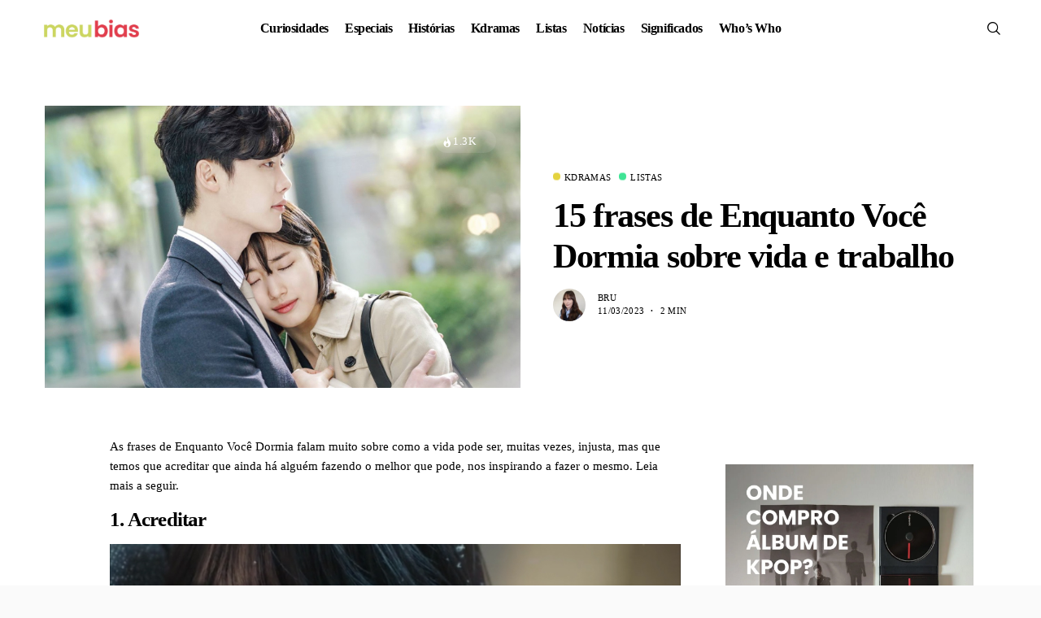

--- FILE ---
content_type: text/html; charset=UTF-8
request_url: https://meubias.com.br/frases-de-enquanto-voce-dormia/
body_size: 44151
content:
<!DOCTYPE html>
<!--[if IE 9 ]><html class="ie ie9" lang="pt-BR"><![endif]--><html lang="pt-BR"><head><script data-no-optimize="1">var litespeed_docref=sessionStorage.getItem("litespeed_docref");litespeed_docref&&(Object.defineProperty(document,"referrer",{get:function(){return litespeed_docref}}),sessionStorage.removeItem("litespeed_docref"));</script> <meta charset="UTF-8"><meta name="viewport" content="width=device-width, initial-scale=1, maximum-scale=1"><meta name="p:domain_verify" content="591f30db6c478f4c64b5461d72ad103f" /><meta name='robots' content='index, follow, max-image-preview:large, max-snippet:-1, max-video-preview:-1' />
 <script id="google_gtagjs-js-consent-mode-data-layer" type="litespeed/javascript">window.dataLayer=window.dataLayer||[];function gtag(){dataLayer.push(arguments)}
gtag('consent','default',{"ad_personalization":"denied","ad_storage":"denied","ad_user_data":"denied","analytics_storage":"denied","functionality_storage":"denied","security_storage":"denied","personalization_storage":"denied","region":["AT","BE","BG","CH","CY","CZ","DE","DK","EE","ES","FI","FR","GB","GR","HR","HU","IE","IS","IT","LI","LT","LU","LV","MT","NL","NO","PL","PT","RO","SE","SI","SK"],"wait_for_update":500});window._googlesitekitConsentCategoryMap={"statistics":["analytics_storage"],"marketing":["ad_storage","ad_user_data","ad_personalization"],"functional":["functionality_storage","security_storage"],"preferences":["personalization_storage"]};window._googlesitekitConsents={"ad_personalization":"denied","ad_storage":"denied","ad_user_data":"denied","analytics_storage":"denied","functionality_storage":"denied","security_storage":"denied","personalization_storage":"denied","region":["AT","BE","BG","CH","CY","CZ","DE","DK","EE","ES","FI","FR","GB","GR","HR","HU","IE","IS","IT","LI","LT","LU","LV","MT","NL","NO","PL","PT","RO","SE","SI","SK"],"wait_for_update":500}</script> <title>Frases de Enquanto Você Dormia: 15 citações sobre a vida</title><meta name="description" content="Leia as frases de Enquanto Você Dormia que separamos nesta lista que falam sobre a vida, amores, amizades e trabalho." /><link rel="canonical" href="https://meubias.com.br/frases-de-enquanto-voce-dormia/" /><meta property="og:locale" content="pt_BR" /><meta property="og:type" content="article" /><meta property="og:title" content="Frases de Enquanto Você Dormia: 15 citações sobre a vida" /><meta property="og:description" content="Leia as frases de Enquanto Você Dormia que separamos nesta lista que falam sobre a vida, amores, amizades e trabalho." /><meta property="og:url" content="https://meubias.com.br/frases-de-enquanto-voce-dormia/" /><meta property="og:site_name" content="Meu Bias" /><meta property="article:published_time" content="2023-03-11T12:00:54+00:00" /><meta property="article:modified_time" content="2024-10-03T17:58:46+00:00" /><meta property="og:image" content="https://meubias.com.br/wp-content/uploads/2023/03/frases-de-enquanto-voce-dormia-00.webp" /><meta property="og:image:width" content="768" /><meta property="og:image:height" content="456" /><meta property="og:image:type" content="image/webp" /><meta name="author" content="Bru" /><meta name="twitter:card" content="summary_large_image" /><meta name="twitter:label1" content="Escrito por" /><meta name="twitter:data1" content="Bru" /><meta name="twitter:label2" content="Est. tempo de leitura" /><meta name="twitter:data2" content="4 minutos" /> <script type="application/ld+json" class="yoast-schema-graph">{"@context":"https://schema.org","@graph":[{"@type":"WebPage","@id":"https://meubias.com.br/frases-de-enquanto-voce-dormia/","url":"https://meubias.com.br/frases-de-enquanto-voce-dormia/","name":"Frases de Enquanto Você Dormia: 15 citações sobre a vida","isPartOf":{"@id":"https://meubias.com.br/#website"},"primaryImageOfPage":{"@id":"https://meubias.com.br/frases-de-enquanto-voce-dormia/#primaryimage"},"image":{"@id":"https://meubias.com.br/frases-de-enquanto-voce-dormia/#primaryimage"},"thumbnailUrl":"https://meubias.com.br/wp-content/uploads/2023/03/frases-de-enquanto-voce-dormia-00.webp","datePublished":"2023-03-11T12:00:54+00:00","dateModified":"2024-10-03T17:58:46+00:00","author":{"@id":"https://meubias.com.br/#/schema/person/67454532d855e21330e202425773a400"},"description":"Leia as frases de Enquanto Você Dormia que separamos nesta lista que falam sobre a vida, amores, amizades e trabalho.","breadcrumb":{"@id":"https://meubias.com.br/frases-de-enquanto-voce-dormia/#breadcrumb"},"inLanguage":"pt-BR","potentialAction":[{"@type":"ReadAction","target":["https://meubias.com.br/frases-de-enquanto-voce-dormia/"]}]},{"@type":"ImageObject","inLanguage":"pt-BR","@id":"https://meubias.com.br/frases-de-enquanto-voce-dormia/#primaryimage","url":"https://meubias.com.br/wp-content/uploads/2023/03/frases-de-enquanto-voce-dormia-00.webp","contentUrl":"https://meubias.com.br/wp-content/uploads/2023/03/frases-de-enquanto-voce-dormia-00.webp","width":768,"height":456,"caption":"Reprodução"},{"@type":"BreadcrumbList","@id":"https://meubias.com.br/frases-de-enquanto-voce-dormia/#breadcrumb","itemListElement":[{"@type":"ListItem","position":1,"name":"Home","item":"https://meubias.com.br/"},{"@type":"ListItem","position":2,"name":"15 frases de Enquanto Você Dormia sobre vida e trabalho"}]},{"@type":"WebSite","@id":"https://meubias.com.br/#website","url":"https://meubias.com.br/","name":"Meu Bias","description":"Amor de fã!","potentialAction":[{"@type":"SearchAction","target":{"@type":"EntryPoint","urlTemplate":"https://meubias.com.br/?s={search_term_string}"},"query-input":{"@type":"PropertyValueSpecification","valueRequired":true,"valueName":"search_term_string"}}],"inLanguage":"pt-BR"},{"@type":"Person","@id":"https://meubias.com.br/#/schema/person/67454532d855e21330e202425773a400","name":"Bru","image":{"@type":"ImageObject","inLanguage":"pt-BR","@id":"https://meubias.com.br/#/schema/person/image/","url":"https://meubias.com.br/wp-content/uploads/2025/02/avatar-bru-2-120x120.webp","contentUrl":"https://meubias.com.br/wp-content/uploads/2025/02/avatar-bru-2-120x120.webp","caption":"Bru"},"description":"Designer de marcas e produtora de conteúdo. Apaixonada por tipografia, jogos e, é claro, pelo kpop. Meu grupo preferido é o SHINee e meu bias utt é o Taemin.","url":"https://meubias.com.br/author/bru/"}]}</script> <link rel='dns-prefetch' href='//www.googletagmanager.com' /><link rel='dns-prefetch' href='//fonts.googleapis.com' /><link rel='dns-prefetch' href='//pagead2.googlesyndication.com' /><link rel='dns-prefetch' href='//fundingchoicesmessages.google.com' /><link rel="alternate" type="application/rss+xml" title="Feed para Meu Bias &raquo;" href="https://meubias.com.br/feed/" /><link rel="alternate" type="application/rss+xml" title="Feed de comentários para Meu Bias &raquo;" href="https://meubias.com.br/comments/feed/" /><link rel="alternate" type="application/rss+xml" title="Feed de comentários para Meu Bias &raquo; 15 frases de Enquanto Você Dormia sobre vida e trabalho" href="https://meubias.com.br/frases-de-enquanto-voce-dormia/feed/" /><style id="litespeed-ccss">.wp-block-group{box-sizing:border-box}.wp-block-image img{box-sizing:border-box;height:auto;max-width:100%;vertical-align:bottom}ul{box-sizing:border-box}:root{--wp--preset--font-size--normal:16px;--wp--preset--font-size--huge:42px}:root{--wp-admin-theme-color:#3858e9;--wp-admin-theme-color--rgb:56,88,233;--wp-admin-theme-color-darker-10:#2145e6;--wp-admin-theme-color-darker-10--rgb:33,69,230;--wp-admin-theme-color-darker-20:#183ad6;--wp-admin-theme-color-darker-20--rgb:24,58,214;--wp-admin-border-width-focus:2px}:root{--wp-admin-theme-color:#007cba;--wp-admin-theme-color--rgb:0,124,186;--wp-admin-theme-color-darker-10:#006ba1;--wp-admin-theme-color-darker-10--rgb:0,107,161;--wp-admin-theme-color-darker-20:#005a87;--wp-admin-theme-color-darker-20--rgb:0,90,135;--wp-admin-border-width-focus:2px;--wp-block-synced-color:#7a00df;--wp-block-synced-color--rgb:122,0,223;--wp-bound-block-color:var(--wp-block-synced-color)}:root{--wp-admin-theme-color:#007cba;--wp-admin-theme-color--rgb:0,124,186;--wp-admin-theme-color-darker-10:#006ba1;--wp-admin-theme-color-darker-10--rgb:0,107,161;--wp-admin-theme-color-darker-20:#005a87;--wp-admin-theme-color-darker-20--rgb:0,90,135;--wp-admin-border-width-focus:2px;--wp-block-synced-color:#7a00df;--wp-block-synced-color--rgb:122,0,223;--wp-bound-block-color:var(--wp-block-synced-color)}:root{--wp-admin-theme-color:#007cba;--wp-admin-theme-color--rgb:0,124,186;--wp-admin-theme-color-darker-10:#006ba1;--wp-admin-theme-color-darker-10--rgb:0,107,161;--wp-admin-theme-color-darker-20:#005a87;--wp-admin-theme-color-darker-20--rgb:0,90,135;--wp-admin-border-width-focus:2px;--wp-block-synced-color:#7a00df;--wp-block-synced-color--rgb:122,0,223;--wp-bound-block-color:var(--wp-block-synced-color)}:root{--wp-admin-theme-color:#007cba;--wp-admin-theme-color--rgb:0,124,186;--wp-admin-theme-color-darker-10:#006ba1;--wp-admin-theme-color-darker-10--rgb:0,107,161;--wp-admin-theme-color-darker-20:#005a87;--wp-admin-theme-color-darker-20--rgb:0,90,135;--wp-admin-border-width-focus:2px;--wp-block-synced-color:#7a00df;--wp-block-synced-color--rgb:122,0,223;--wp-bound-block-color:var(--wp-block-synced-color)}:root{--wp-admin-theme-color:#007cba;--wp-admin-theme-color--rgb:0,124,186;--wp-admin-theme-color-darker-10:#006ba1;--wp-admin-theme-color-darker-10--rgb:0,107,161;--wp-admin-theme-color-darker-20:#005a87;--wp-admin-theme-color-darker-20--rgb:0,90,135;--wp-admin-border-width-focus:2px;--wp-block-synced-color:#7a00df;--wp-block-synced-color--rgb:122,0,223;--wp-bound-block-color:var(--wp-block-synced-color)}:root{--wp--preset--aspect-ratio--square:1;--wp--preset--aspect-ratio--4-3:4/3;--wp--preset--aspect-ratio--3-4:3/4;--wp--preset--aspect-ratio--3-2:3/2;--wp--preset--aspect-ratio--2-3:2/3;--wp--preset--aspect-ratio--16-9:16/9;--wp--preset--aspect-ratio--9-16:9/16;--wp--preset--color--black:#000;--wp--preset--color--cyan-bluish-gray:#abb8c3;--wp--preset--color--white:#fff;--wp--preset--color--pale-pink:#f78da7;--wp--preset--color--vivid-red:#cf2e2e;--wp--preset--color--luminous-vivid-orange:#ff6900;--wp--preset--color--luminous-vivid-amber:#fcb900;--wp--preset--color--light-green-cyan:#7bdcb5;--wp--preset--color--vivid-green-cyan:#00d084;--wp--preset--color--pale-cyan-blue:#8ed1fc;--wp--preset--color--vivid-cyan-blue:#0693e3;--wp--preset--color--vivid-purple:#9b51e0;--wp--preset--gradient--vivid-cyan-blue-to-vivid-purple:linear-gradient(135deg,rgba(6,147,227,1) 0%,#9b51e0 100%);--wp--preset--gradient--light-green-cyan-to-vivid-green-cyan:linear-gradient(135deg,#7adcb4 0%,#00d082 100%);--wp--preset--gradient--luminous-vivid-amber-to-luminous-vivid-orange:linear-gradient(135deg,rgba(252,185,0,1) 0%,rgba(255,105,0,1) 100%);--wp--preset--gradient--luminous-vivid-orange-to-vivid-red:linear-gradient(135deg,rgba(255,105,0,1) 0%,#cf2e2e 100%);--wp--preset--gradient--very-light-gray-to-cyan-bluish-gray:linear-gradient(135deg,#eee 0%,#a9b8c3 100%);--wp--preset--gradient--cool-to-warm-spectrum:linear-gradient(135deg,#4aeadc 0%,#9778d1 20%,#cf2aba 40%,#ee2c82 60%,#fb6962 80%,#fef84c 100%);--wp--preset--gradient--blush-light-purple:linear-gradient(135deg,#ffceec 0%,#9896f0 100%);--wp--preset--gradient--blush-bordeaux:linear-gradient(135deg,#fecda5 0%,#fe2d2d 50%,#6b003e 100%);--wp--preset--gradient--luminous-dusk:linear-gradient(135deg,#ffcb70 0%,#c751c0 50%,#4158d0 100%);--wp--preset--gradient--pale-ocean:linear-gradient(135deg,#fff5cb 0%,#b6e3d4 50%,#33a7b5 100%);--wp--preset--gradient--electric-grass:linear-gradient(135deg,#caf880 0%,#71ce7e 100%);--wp--preset--gradient--midnight:linear-gradient(135deg,#020381 0%,#2874fc 100%);--wp--preset--font-size--small:13px;--wp--preset--font-size--medium:20px;--wp--preset--font-size--large:36px;--wp--preset--font-size--x-large:42px;--wp--preset--spacing--20:.44rem;--wp--preset--spacing--30:.67rem;--wp--preset--spacing--40:1rem;--wp--preset--spacing--50:1.5rem;--wp--preset--spacing--60:2.25rem;--wp--preset--spacing--70:3.38rem;--wp--preset--spacing--80:5.06rem;--wp--preset--shadow--natural:6px 6px 9px rgba(0,0,0,.2);--wp--preset--shadow--deep:12px 12px 50px rgba(0,0,0,.4);--wp--preset--shadow--sharp:6px 6px 0px rgba(0,0,0,.2);--wp--preset--shadow--outlined:6px 6px 0px -3px rgba(255,255,255,1),6px 6px rgba(0,0,0,1);--wp--preset--shadow--crisp:6px 6px 0px rgba(0,0,0,1)}iframe{max-width:100%}.video-container{position:relative;padding-bottom:56.25%;margin:10px 0 20px;height:0}.video-container iframe{position:absolute;top:0;left:0;width:100%;height:100%}:root{--blue:#007bff;--indigo:#6610f2;--purple:#6f42c1;--pink:#e83e8c;--red:#dc3545;--orange:#fd7e14;--yellow:#ffc107;--green:#28a745;--teal:#20c997;--cyan:#17a2b8;--white:#fff;--gray:#6c757d;--gray-dark:#343a40;--primary:#007bff;--secondary:#6c757d;--success:#28a745;--info:#17a2b8;--warning:#ffc107;--danger:#dc3545;--light:#f8f9fa;--dark:#343a40;--breakpoint-xs:0;--breakpoint-sm:576px;--breakpoint-md:768px;--breakpoint-lg:992px;--breakpoint-xl:1200px;--font-family-sans-serif:-apple-system,BlinkMacSystemFont,"Segoe UI",Roboto,"Helvetica Neue",Arial,"Noto Sans",sans-serif,"Apple Color Emoji","Segoe UI Emoji","Segoe UI Symbol","Noto Color Emoji";--font-family-monospace:SFMono-Regular,Menlo,Monaco,Consolas,"Liberation Mono","Courier New",monospace}*,:after,:before{box-sizing:border-box}html{font-family:sans-serif;line-height:1.15;-webkit-text-size-adjust:100%}figure,header,section{display:block}body{margin:0;font-family:-apple-system,BlinkMacSystemFont,"Segoe UI",Roboto,"Helvetica Neue",Arial,"Noto Sans",sans-serif,"Apple Color Emoji","Segoe UI Emoji","Segoe UI Symbol","Noto Color Emoji";font-size:1rem;font-weight:400;line-height:1.5;color:#212529;text-align:left;background-color:#fff}h1,h2{margin-top:0;margin-bottom:.5rem}p{margin-top:0;margin-bottom:1rem}ul{margin-top:0;margin-bottom:1rem}ul ul{margin-bottom:0}a{color:#007bff;text-decoration:none;background-color:transparent}a:not([href]){color:inherit;text-decoration:none}figure{margin:0 0 1rem}img{vertical-align:middle;border-style:none}button{border-radius:0}button,input{margin:0;font-family:inherit;font-size:inherit;line-height:inherit}button,input{overflow:visible}button{text-transform:none}[type=submit],button{-webkit-appearance:button}[type=submit]::-moz-focus-inner,button::-moz-focus-inner{padding:0;border-style:none}::-webkit-file-upload-button{font:inherit;-webkit-appearance:button}h1,h2{margin-bottom:.5rem;font-weight:500;line-height:1.2}h1{font-size:2.5rem}h2{font-size:2rem}.container{width:100%;padding-right:15px;padding-left:15px;margin-right:auto;margin-left:auto}@media (min-width:576px){.container{max-width:540px}}@media (min-width:768px){.container{max-width:720px}}@media (min-width:992px){.container{max-width:960px}}@media (min-width:1200px){.container{max-width:1140px}}@media (min-width:576px){.container{max-width:540px}}@media (min-width:768px){.container{max-width:720px}}@media (min-width:992px){.container{max-width:960px}}@media (min-width:1200px){.container{max-width:1140px}}.row{display:-ms-flexbox;display:flex;-ms-flex-wrap:wrap;flex-wrap:wrap;margin-right:-15px;margin-left:-15px}.col-md-12,.col-md-4,.col-md-8{position:relative;width:100%;padding-right:15px;padding-left:15px}@media (min-width:768px){.col-md-4{-ms-flex:0 0 33.333333%;flex:0 0 33.333333%;max-width:33.333333%}.col-md-8{-ms-flex:0 0 66.666667%;flex:0 0 66.666667%;max-width:66.666667%}.col-md-12{-ms-flex:0 0 100%;flex:0 0 100%;max-width:100%}}[class^=jli-]{font-family:jl_font!important;speak:never;font-style:normal;font-weight:400;font-variant:normal;text-transform:none;line-height:1;-webkit-font-smoothing:antialiased;-moz-osx-font-smoothing:grayscale}.jli-up-chevron:before{content:"\e960"}.jli-spotify:before{content:"\e904"}.jli-fire-o:before{content:"\e909"}.jli-search:before{content:"\e91f"}.jli-pinterest:before{content:"\e945"}*{text-rendering:optimizeLegibility;-webkit-font-smoothing:antialiased;-moz-osx-font-smoothing:grayscale}body{font-family:Arial,Helvetica,sans-serif;overflow-x:hidden;width:100%;background-color:#fafafa!important}body,p{font-size:15px;line-height:1.8;font-weight:400;color:#818181;-moz-osx-font-smoothing:grayscale}p{margin:0 0 25px}iframe{margin-bottom:40px!important}.options_layout_wrapper a{color:#000;outline:none;text-decoration:none!important}h1{font-size:38px;margin-bottom:10px}h2{font-size:25px;margin-bottom:10px}ul ul{margin-bottom:0}h1,h2{font-weight:700;color:#000;letter-spacing:0em;margin-top:0;line-height:1.2;margin-bottom:15px;clear:both}.container{max-width:1200px;width:100%}img{vertical-align:middle;max-width:100%;height:auto}button,input{border-radius:0}input[type=text]{padding:10px 25px;max-width:100%;outline:none!important;border:1px solid #dfdfdf;background-color:#fff;-webkit-box-shadow:none!important;-webkit-box-shadow:none!important;-moz-box-shadow:none!important;box-shadow:none!important;white-space:nowrap;font-weight:400;font-size:.875rem;line-height:22px;border-radius:0}button{display:block;float:left;background-color:#000;color:#fff;line-height:40px!important;font-size:13px;font-weight:600;text-transform:capitalize;letter-spacing:0;padding:0 30px;margin-top:0;border:0;outline:none}h1,h2{text-transform:capitalize}.jlm_w{display:inline-flex;width:22px;height:23px;align-items:center;vertical-align:middle;position:relative;transform:scale(.9)}.jlm_w span{display:block;position:absolute;width:100%;height:2px;border-radius:1px;background:#0a0a0a;left:0}.jlm_w .jlma{top:4px}.jlm_w .jlmb{top:10px}.jlm_w .jlmc{top:16px}.jl_f_cat{float:left;width:100%}.jl_f_cat a{float:left;position:relative;font-size:12px;text-transform:capitalize;letter-spacing:0px;display:inline-block;color:#000;text-align:center;line-height:10px;margin-right:10px;margin-bottom:2px;padding-left:14px}.jl_f_cat a span{position:absolute;background:#000;left:0;width:9px;height:9px;top:50%;margin-top:-1px;border-radius:10px;-webkit-transform:translate3d(0,0,0) perspective(1px) translateY(-50%);-ms-transform:translate3d(0,0,0) perspective(1px) translateY(-50%);transform:translate3d(0,0,0) perspective(1px) translateY(-50%)}.jl_f_img_link{width:100%;height:100%;top:0;left:0;position:absolute}.jl_post_meta_s{float:left;width:100%;display:-webkit-box;display:-ms-flexbox;display:flex;-webkit-box-align:center;-ms-flex-align:center;align-items:center}.jl_post_meta_s .jl_author_img{-webkit-flex:0 0 40px;-ms-flex:0 0 40px;flex:0 0 40px;width:40px;position:relative!important;display:block;float:left}.jl_post_meta_s .jl_author_img img{border-radius:100px}.jl_post_meta_s .jl_meta_t{position:relative;margin-left:15px;line-height:1.2}.jl_post_meta_s .jl_meta_t .jl_author_img_w{float:none;display:block;margin-bottom:3px}.jl_post_meta_s .jl_meta_t .post-date,.jl_post_meta_s .jl_meta_t .post-read-time{float:left}.jl_post_meta_s .jl_meta_t .post-read-time:before{content:"b7";font-weight:600;margin-right:8px;margin-left:8px}.jl_clear_at:after{content:'';display:table;clear:both}#content_main .single_pl{margin-bottom:60px}.jl_topa_blank_nav{float:left;width:100%;height:70px}.jl_topa_menu_sticky{position:fixed!important;left:0;top:0;width:100%;z-index:100!important}.options_layout_wrapper{background-color:#fafafa!important}.options_layout_wrapper .options_layout_container{float:left;width:100%}.jl_main_menu>li>a>.border-menu{position:absolute!important;width:0!important;height:1px!important;display:block!important;bottom:22px!important;right:0!important;background:#000!important}.header_layout_style1_custom.navigation_wrapper{position:absolute!important;width:auto!important;left:0;right:0;z-index:1}.header_layout_style1_custom.navigation_wrapper .jl_main_menu{text-align:center;position:static!important}.navigation_wrapper{float:left;text-align:center;color:#161616;font-size:11px;font-weight:600;letter-spacing:.09em;text-transform:uppercase;-webkit-font-smoothing:subpixel-antialiased;width:100%;z-index:-1}.navigation_wrapper>ul{float:left;width:100%}.navigation_wrapper ul{list-style:none;position:relative;padding:0!important;margin:0!important}.navigation_wrapper ul li{display:inline-block;float:none;vertical-align:top}.navigation_wrapper .jl_main_menu li>a{float:left;padding:0;color:inherit}.navigation_wrapper .jl_main_menu>li>a{padding:0 13px;height:45px;line-height:45px}.menu_wrapper{width:100%;z-index:999}.header_magazine_full_screen .navigation_wrapper .jl_main_menu>li>a{height:70px;line-height:70px;color:#000;font-size:12px;font-weight:600;letter-spacing:-.03em}.header_magazine_full_screen .menu_wrapper{border:0!important;position:relative}.header_magazine_full_screen .menu_wrapper .jl_main_menu>li{padding:0 13px}.header_magazine_full_screen .menu_wrapper .jl_main_menu>li>a{position:relative;padding:0}.header_magazine_full_screen .menu_wrapper .jl_main_menu>li>a>span{position:absolute;width:0;height:0;display:block;bottom:25px;right:0;background:#000}.jl_cus_sihead.header_magazine_full_screen .search_header_wrapper{height:54px;line-height:54px!important}.jl_cus_sihead.header_magazine_full_screen .search_header_wrapper .jli-search{height:70px;line-height:70px}.jl_cus_sihead.header_magazine_full_screen .search_header_menu{width:auto}.jl_cus_sihead.header_magazine_full_screen .menu_mobile_icons,.jl_cus_sihead.header_magazine_full_screen .search_header_wrapper{height:70px;line-height:70px!important}.jl_cus_sihead.header_magazine_full_screen .menu_wrapper .jl_main_menu>li{padding:0 10px}.social_icon_header_top.jl_socialcolor li a.pinterest i{color:#f75454}.header_magazine_full_screen .search_header_menu{margin-right:15px}.header_magazine_full_screen .logo_small_wrapper_table{display:table;padding:0;height:70px;float:left;width:auto;margin-right:0;margin-left:0!important;position:relative;z-index:33}.header_magazine_full_screen .logo_small_wrapper_table .logo_small_wrapper{display:table-cell;vertical-align:middle;line-height:0}.header_magazine_full_screen .menu_wrapper{background-color:#fff!important;border-bottom:1px solid #f0f0f0!important}.header_magazine_full_screen .logo_link{margin:0;display:inline-block}.header_magazine_full_screen .logo_link img{max-height:40px;max-width:140px}.header_magazine_full_screen .search_header_menu{height:70px}.header_magazine_full_screen .search_header_wrapper{margin-top:0;height:100px;line-height:100px!important}.header_magazine_full_screen .menu_mobile_icons{margin-top:0;height:100px;line-height:100px!important}.jl_desk_hide{display:none!important}.header_magazine_full_screen.jl_sh5 .container{max-width:100%;padding:0 50px}.logo_small_wrapper_table{display:table;padding:0;height:75px;float:left;width:auto;margin-right:20px;position:relative;z-index:1}.logo_small_wrapper_table .logo_small_wrapper{display:table-cell;vertical-align:middle;line-height:0}.logo_small_wrapper_table .logo_small_wrapper a{margin:0;display:inline-block;position:relative}.logo_small_wrapper_table .logo_small_wrapper a img{max-height:30px}.logo_small_wrapper_table .logo_small_wrapper a .jl_logo_w{position:absolute;top:0;left:0;opacity:0}.header-wraper{float:left;width:100%;z-index:9999;position:relative}.header-wraper:after{display:table;content:'';clear:both}.menu_wrapper{display:block;width:100%;z-index:9999;margin-bottom:-1px;background:#fff;border-top:1px solid #f0f0f0;border-bottom:1px solid #f0f0f0}.menu_wrapper:after{display:table;content:'';clear:both}.menu_wrapper .row{margin-bottom:0}.row{margin-bottom:40px}.jl_navpost{position:fixed;top:50%;z-index:2;width:340px;height:200px;overflow:hidden;border:1px solid transparent;opacity:0;visibility:hidden;-webkit-transform:translate3d(0,-50%,0);-moz-transform:translate3d(0,-50%,0);-ms-transform:translate3d(0,-50%,0);-o-transform:translate3d(0,-50%,0);transform:translate3d(0,-50%,0)}.jl_navpost.postnav_left img{right:50px}.postnav_left{right:calc(100% - 50px)}.postnav_right{left:calc(100% - 50px)}.jl_navpost img{object-fit:cover;position:absolute;top:0;height:100%!important}.jl_navpost .jl_nav_label{color:#000;position:absolute;top:0;writing-mode:vertical-rl;right:0;height:100%;text-align:center;width:50px;line-height:50px;text-transform:uppercase;font-size:11px;z-index:2;letter-spacing:.05em}.jl_navpost.postnav_right img{left:50px}.jl_navpost.postnav_right .jl_nav_label{right:auto;left:0}.jl_navpost.postnav_right .jl_cpost_title{left:80px;right:30px}.jl_cpost_title{position:absolute;bottom:30px;left:30px;right:70px;color:#fff;line-height:1.2}.mobile_close_icons.closed_menu{width:35px;height:35px;line-height:30px;margin-right:20px;margin-bottom:0;text-align:center;z-index:10;display:block;color:#000;-webkit-border-radius:0px;-moz-border-radius:0px;border-radius:0}.jl_mobile_nav_inner{float:left;width:100%;flex:1}.nav_mb_f{padding:30px;-webkit-box-pack:end;-ms-flex-pack:end;justify-content:flex-end}.nav_mb_f .social_icon_header_top{padding:0}.nav_mb_f .social_icon_header_top li{display:inline-block;list-style:none;margin-right:12px}.nav_mb_f .social_icon_header_top li a{color:#000;font-size:16px}.menu_mobile_icons{float:right;color:#fff}#content_nav .logo_link{float:left;width:100%;text-align:center;margin-bottom:0}#content_nav.jl_mobile_nav_wrapper{visibility:hidden;display:flex;flex-direction:column}.jl_mobile_nav_wrapper .logo_small_wrapper_table{margin-left:30px;margin-right:0;margin-bottom:20px;height:auto}.jl_mobile_nav_wrapper .logo_link{margin-bottom:0}#content_nav{top:0;right:0;height:100%;z-index:999999;width:350px;padding:30px 0 0;color:#000;position:fixed;background:#fff;overflow-y:scroll!important;-webkit-transform:translate(480px,0px);-ms-transform:translate(480px,0px);transform:translate(480px,0px);-o-transform:translate(480px,0px);-webkit-backface-visibility:hidden;-webkit-font-smoothing:subpixel-antialiased;-webkit-overflow-scrolling:touch;opacity:0;visibility:hidden}#content_nav .menu_moble_slide li a{padding:7px 0!important;font-weight:600;display:block;color:#000}#content_nav .menu_moble_slide>li{border-top:0 solid #dadada}#content_nav .menu_moble_slide>li a{padding-left:30px!important;font-weight:400;text-transform:capitalize;font-size:14px}#content_nav .sub-menu li{border-top:0 solid #dadada;display:inline-block;margin:0;padding:0}#content_nav .menu_moble_slide li{width:100%;list-style:none;display:inline-block;margin:0;padding:0;position:relative}#content_nav .sub-menu>li a{padding-left:50px!important}.menu_moble_slide{border-bottom:0 solid #dadada;margin-bottom:25px}#content_nav .menu_moble_slide li a,#content_nav .menu_moble_slide{width:100%!important;text-decoration:none!important;padding:0}#content_nav .sub-menu{border:none;padding:0;margin:0;position:relative;visibility:hidden;display:none;box-shadow:none}.mobile_menu_overlay{display:block;width:100%;height:100%;z-index:99999;position:fixed;top:0;left:0;visibility:hidden;background:0 0}.logo_link{position:relative;z-index:99;display:inline-block}.searchform_theme{position:relative;height:42px;overflow:hidden}.searchform_theme .search_btn{border:1px solid #c6c6c6;border-radius:0;float:left;padding:0 20px!important;width:100%;color:#000;outline:none;background:#fff;background:rgba(255,255,255,.2);height:40px;line-height:40px!important}.searchform_theme .button{background:0 0;border:0 solid #202020!important;border-left:0 solid #202020!important;border-bottom:0;color:#000;border-radius:0 2px 2px 0!important;background-repeat:no-repeat!important;height:40px!important;line-height:43px!important;text-align:center;padding:0 20px;position:absolute!important;right:0;top:0;outline:none!important;border-bottom:0!important;font-size:15px;margin:0}.search_header_menu{margin:auto;margin-right:15px;position:absolute;top:0;bottom:0;right:0;height:40px;width:70px;z-index:2}.search_header_menu i{color:#000}.search_header_menu .jli-search{font-size:16px}.search_header_menu .search_header_wrapper{float:right;margin-left:13px}.search_form_menu_personal .searchform_theme{margin:-60px 0 0 -300px;position:absolute;top:50%;left:50%;width:600px;height:auto;overflow:hidden;float:none}.searchform_theme .search_btn{font-size:16px}.search_form_menu_personal .searchform_theme .search_btn{background:0 0;border:0;border-bottom:2px solid #444!important;color:#000;float:left;font-size:30px;font-weight:400;line-height:100%;padding:20px 0;width:100%;height:70px}.search_form_menu_personal .searchform_theme .search_btn::-webkit-input-placeholder{color:#000!important}.search_form_menu_personal .searchform_theme .search_btn::-moz-placeholder{color:#000!important}.search_form_menu_personal .searchform_theme .search_btn:-ms-input-placeholder{color:#000!important}.search_form_menu_personal .searchform_theme .search_btn:-moz-placeholder{color:#000!important}.search_form_menu_personal .searchform_theme .button{display:none}.search_header_menu .menu_mobile_icons{display:inherit;float:right;font-size:20px!important;line-height:0;margin-left:14px}.search_form_menu_personal{-webkit-backface-visibility:hidden;backface-visibility:hidden;background:rgba(255,255,255,.97);opacity:0;position:fixed;top:0!important;left:0;width:100%;height:100%;z-index:999999;visibility:hidden}.menu_mobile_large_close{position:absolute;top:50px;right:50px;z-index:9999}.jl_close_wapper{position:relative;display:inline-block;vertical-align:middle;width:20px;height:20px}.jl_close_wapper .jl_close_1,.jl_close_wapper .jl_close_2{position:absolute;left:0;width:2px;height:100%;background-color:#000;-webkit-transform:rotate(25deg);-moz-transform:rotate(25deg);transform:rotate(25deg)}.jl_close_wapper .jl_close_1{left:50%;-webkit-transform:rotate(45deg);-moz-transform:rotate(45deg);transform:rotate(45deg)}.jl_close_wapper .jl_close_2{left:50%;-webkit-transform:rotate(-45deg);-moz-transform:rotate(-45deg);transform:rotate(-45deg)}.search_form_menu_personal .search_btn{padding:0!important;border:0;-webkit-border-radius:0px;-moz-border-radius:0px;border-radius:0}.searchform_theme .search_btn{color:#313131}.jl_spost .post_content>p{margin-top:0;margin-bottom:15px}#content_main{clear:both;padding-top:60px;padding-bottom:0}.jl_single_style6 .jl_sm_post i{font-size:15px}.jl_single_style6 .jl_sm_post{position:absolute;top:30px;z-index:3;right:30px;background:rgba(255,255,255,.1);padding:4px 12px 4px 7px;border-radius:100px}.jl_single_style6 .jl_sm_post span,.jl_single_style6 .jl_sm_post span i{color:#fff}.jl_single_style6 .stub_wrap span{display:inline-block;display:-webkit-box;display:-ms-flexbox;display:flex;-webkit-box-align:center;-ms-flex-align:center;align-items:center}.jl_single_style6 .jl_sm_post .jl_mt_count{font-size:13px!important}.jl_sover_b{float:left;width:100%;margin-bottom:0}.jl_sover_b .single_post_entry_content{width:auto;top:auto;left:40px;right:40px;bottom:40px;-webkit-transform:none;-ms-transform:none;transform:none;position:absolute;margin-bottom:0}.jl_sover_b .single_post_entry_content a,.jl_sover_b .single_post_entry_content span{color:#e43f4d!important}.jl_sover_b .single_post_entry_content .single_post_title_main{text-align:left;color:#fff;margin:15px 0;font-size:37px;max-width:80%}.jl_single_style6{float:left;width:100%;margin-top:60px}.jl_single_style6 .row{margin-bottom:0}.jl_single_style6 .stub_cw{display:-webkit-box;display:-ms-flexbox;display:flex;-webkit-box-align:center;-ms-flex-align:center;align-items:center}.jl_single_style6 .stub_cw .stub_wrap{-webkit-flex:0 0 50%;-ms-flex:0 0 50%;flex:0 0 50%;width:50%;position:relative!important;display:block;margin-bottom:0}.jl_single_style6 .jl_sm_post .jl_view_options{margin-right:13px}.jl_single_style6 .jl_sover_b .single_post_entry_content h1{margin:0}.jl_single_style6 .jl_sover_b .jl_f_cat{margin-bottom:15px}.jl_single_style6 .jl_sover_b .jl_post_meta_s{margin-top:15px}.jl_single_style6 .jl_sover_b .single_post_entry_content h1,.jl_single_style6 .jl_post_meta_s span,.jl_single_style6 .jl_sover_b a{color:#000!important}.jl_single_style6 .single_post_entry_content,.jl_single_style6 .jl_sover_b{padding:0!important;margin-bottom:0;bottom:auto;position:relative;margin-left:20px;left:0;right:0}.jl_single_style6 .single_post_title_main{max-width:100%!important;font-size:50px!important}.jl_single_style6 .single_post_entry_content .single_post_title_main{text-align:left!important}.single_content_header{float:left;width:100%;position:relative}.single_post_entry_content{float:left;width:100%;margin-bottom:15px;text-align:center;padding:0}.single_post_entry_content .single_post_title_main{font-size:42px;color:#000;text-transform:capitalize;margin-top:0;margin-bottom:0;float:left;width:100%;max-width:85%;word-wrap:break-word}.single_bellow_left_align{text-align:center}.single_post_entry_content{text-align:left}.single_post_entry_content{text-align:left}.single_post_entry_content{text-align:left}.loop-large-post .box{margin-bottom:0!important;width:100%;display:inline-block;vertical-align:top;padding:0;position:relative}.single_section_content.box.blog_large_post_style{width:100%!important;position:static;padding:0}.post_content_w{display:flex;display:-webkit-flex;flex-flow:row nowrap;float:left;width:100%}.post_content_w .post_sw{display:flex;display:-webkit-flex;padding-right:0;max-width:50px;width:50px;align-items:center;flex-shrink:0;flex-flow:column nowrap}.post_content_w .post_s{position:-webkit-sticky;position:sticky;top:100px;width:100%}.post_content_w .post_content{margin-left:auto;max-width:calc(100% - 80px);width:calc(100% - 80px)}.post_content_w .post_content{float:left;width:100%;padding:0;margin-top:0}.box img{height:auto}#content{position:relative;-ms-flex:0 0 67.666667%;flex:0 0 67.666667%;max-width:67.666667%}#sidebar{-ms-flex:0 0 30%;flex:0 0 30%;max-width:30%;padding-left:40px}.jl_sidebar_w{position:-webkit-sticky;position:sticky;top:3rem;padding-bottom:1px}.widget{padding:0;margin-bottom:50px!important;position:relative;z-index:1}.widget:after{display:table;content:'';clear:both}#go-top{display:none;position:fixed;bottom:20px;right:20px;z-index:9}#go-top a{width:39px;height:39px;line-height:39px;display:block;text-align:center;text-decoration:none;color:#fff;background:#000;font-size:10px;border-radius:100px}.wp-block-image{margin-top:calc(30px + .25vw);margin-bottom:calc(10px + .25vw)}@media only screen and (min-width:760px) and (max-width:1199px){#sidebar{padding-left:20px}}@media only screen and (min-width:768px) and (max-width:992px){.jl_desk_hide{display:block!important}.header_layout_style1_custom{display:none}#content,#sidebar{width:100%;max-width:100%;flex:0 0 100%;padding-right:15px;padding-left:15px;border-right:0 solid #e4e4e4}.jl_single_style6 .single_post_title_main{font-size:40px!important}.postnav_w{display:none}#content{margin-bottom:30px!important}}@media only screen and (max-width:767px){.jl_desk_hide{display:block!important}.header_magazine_full_screen.jl_sh5 .container{padding:0 15px}.jl_single_style6 .jl_sm_post{top:20px;right:20px}.header_layout_style1_custom{display:none}#content{margin-bottom:50px}#content_main{padding-top:40px}.menu_mobile_large_close{top:30px;right:30px}.search_form_menu_personal .searchform_theme{margin:-60px 0 0;left:20px;right:20px;width:auto}.postnav_w{display:none}#content,#sidebar{width:100%;max-width:100%;flex:0 0 100%;padding-right:15px;padding-left:15px;border-right:0 solid #e4e4e4;margin-bottom:40px}.jl_sidebar_w{width:100%}.single_post_entry_content .single_post_title_main{max-width:100%;font-size:34px}.jl_sover_b .single_post_entry_content .single_post_title_main{font-size:27px;max-width:100%}.jl_sover_b{margin-bottom:30px}.jl_single_style6 .jl_sm_post{top:20px;right:20px}.jl_sover_b .single_post_entry_content{left:20px;right:20px;bottom:20px}#content{margin-bottom:30px!important}.loop-large-post .box{margin-bottom:0!important}.post_content_w{display:block;flex-flow:row}.post_content_w .post_s{position:relative;top:0}.post_content_w .post_sw{display:none;max-width:100%;width:auto;align-items:center;flex-shrink:0;flex-flow:column}.jl_single_style6{margin-top:40px}.jl_single_style6 .stub_cw{display:block}.jl_single_style6 .stub_cw .stub_wrap{-webkit-flex:0 0 100%;-ms-flex:0 0 100%;flex:0 0 100%;width:100%;margin-bottom:30px}.jl_single_style6 .single_post_entry_content,.jl_single_style6 .jl_sover_b{margin-left:0}.jl_single_style6 .single_post_title_main{font-size:40px!important}.jl_single_style6 .jl_sover_b .single_post_entry_content{left:0;right:0;bottom:0}.post_content_w .post_content{max-width:calc(100% - 0px);width:calc(100% - 0px);overflow:hidden}}.logo_small_wrapper_table .logo_small_wrapper a img{max-height:inherit;max-width:inherit;width:125px}@media only screen and (max-width:767px){.logo_small_wrapper_table .logo_small_wrapper a img{max-height:inherit;max-width:inherit;width:100px}}.jl_mobile_nav_wrapper .logo_small_wrapper_table .logo_small_wrapper img{max-height:inherit;max-width:inherit;width:100px}#mainmenu>li>a,.search_header_menu i,.menu_mobile_icons{color:#000!important}.menu_wrapper,.header_magazine_full_screen .menu_wrapper,.header_magazine_full_screen .menu_wrapper{background:#fff!important;background-color:#fff!important;border-top:0!important;border-bottom:0 solid #f0f0f0!important}#mainmenu>li>a,#content_nav .menu_moble_slide>li a,.header_magazine_full_screen .navigation_wrapper .jl_main_menu>li>a{font-family:Poppins!important;font-size:16px!important;font-weight:600!important;text-transform:none!important;letter-spacing:-.025em!important}.jl_sm_post .jl_mt_count,.jl_post_meta_s span{font-family:Poppins!important;font-weight:400;text-transform:uppercase!important;letter-spacing:.03em!important;font-size:11px!important}.jl_f_cat a{font-family:Poppins!important;font-weight:400;text-transform:uppercase!important;letter-spacing:.03em!important;font-size:11px!important}body,p,.single_section_content .post_content,.single_section_content .post_content p{font-size:15px;line-height:1.6}body,p{font-family:Poppins!important;font-weight:400!important}h1,h2,.jl_cpost_title{font-weight:600!important;text-transform:none!important;letter-spacing:-.03125em!important}h1,h2,.jl_cpost_title{font-family:Poppins!important}.jl_single_style6 .single_post_title_main{font-size:42px!important}.single_post_entry_content .single_post_title_main{font-size:42px!important}.lazyload{opacity:0}.options_layout_wrapper .options_layout_container{background-color:#fff!important}p,ul{color:#000!important}li,ul{color:#000}</style><link rel="preload" data-asynced="1" data-optimized="2" as="style" onload="this.onload=null;this.rel='stylesheet'" href="https://meubias.com.br/wp-content/litespeed/ucss/7e1bd01045e52662031e15fa52339eb0.css?ver=f6d10" /><script data-optimized="1" type="litespeed/javascript" data-src="https://meubias.com.br/wp-content/plugins/litespeed-cache/assets/js/css_async.min.js"></script> <style id='classic-theme-styles-inline-css' type='text/css'>/*! This file is auto-generated */
.wp-block-button__link{color:#fff;background-color:#32373c;border-radius:9999px;box-shadow:none;text-decoration:none;padding:calc(.667em + 2px) calc(1.333em + 2px);font-size:1.125em}.wp-block-file__button{background:#32373c;color:#fff;text-decoration:none}</style><style id='global-styles-inline-css' type='text/css'>:root{--wp--preset--aspect-ratio--square: 1;--wp--preset--aspect-ratio--4-3: 4/3;--wp--preset--aspect-ratio--3-4: 3/4;--wp--preset--aspect-ratio--3-2: 3/2;--wp--preset--aspect-ratio--2-3: 2/3;--wp--preset--aspect-ratio--16-9: 16/9;--wp--preset--aspect-ratio--9-16: 9/16;--wp--preset--color--black: #000000;--wp--preset--color--cyan-bluish-gray: #abb8c3;--wp--preset--color--white: #ffffff;--wp--preset--color--pale-pink: #f78da7;--wp--preset--color--vivid-red: #cf2e2e;--wp--preset--color--luminous-vivid-orange: #ff6900;--wp--preset--color--luminous-vivid-amber: #fcb900;--wp--preset--color--light-green-cyan: #7bdcb5;--wp--preset--color--vivid-green-cyan: #00d084;--wp--preset--color--pale-cyan-blue: #8ed1fc;--wp--preset--color--vivid-cyan-blue: #0693e3;--wp--preset--color--vivid-purple: #9b51e0;--wp--preset--gradient--vivid-cyan-blue-to-vivid-purple: linear-gradient(135deg,rgba(6,147,227,1) 0%,rgb(155,81,224) 100%);--wp--preset--gradient--light-green-cyan-to-vivid-green-cyan: linear-gradient(135deg,rgb(122,220,180) 0%,rgb(0,208,130) 100%);--wp--preset--gradient--luminous-vivid-amber-to-luminous-vivid-orange: linear-gradient(135deg,rgba(252,185,0,1) 0%,rgba(255,105,0,1) 100%);--wp--preset--gradient--luminous-vivid-orange-to-vivid-red: linear-gradient(135deg,rgba(255,105,0,1) 0%,rgb(207,46,46) 100%);--wp--preset--gradient--very-light-gray-to-cyan-bluish-gray: linear-gradient(135deg,rgb(238,238,238) 0%,rgb(169,184,195) 100%);--wp--preset--gradient--cool-to-warm-spectrum: linear-gradient(135deg,rgb(74,234,220) 0%,rgb(151,120,209) 20%,rgb(207,42,186) 40%,rgb(238,44,130) 60%,rgb(251,105,98) 80%,rgb(254,248,76) 100%);--wp--preset--gradient--blush-light-purple: linear-gradient(135deg,rgb(255,206,236) 0%,rgb(152,150,240) 100%);--wp--preset--gradient--blush-bordeaux: linear-gradient(135deg,rgb(254,205,165) 0%,rgb(254,45,45) 50%,rgb(107,0,62) 100%);--wp--preset--gradient--luminous-dusk: linear-gradient(135deg,rgb(255,203,112) 0%,rgb(199,81,192) 50%,rgb(65,88,208) 100%);--wp--preset--gradient--pale-ocean: linear-gradient(135deg,rgb(255,245,203) 0%,rgb(182,227,212) 50%,rgb(51,167,181) 100%);--wp--preset--gradient--electric-grass: linear-gradient(135deg,rgb(202,248,128) 0%,rgb(113,206,126) 100%);--wp--preset--gradient--midnight: linear-gradient(135deg,rgb(2,3,129) 0%,rgb(40,116,252) 100%);--wp--preset--font-size--small: 13px;--wp--preset--font-size--medium: 20px;--wp--preset--font-size--large: 36px;--wp--preset--font-size--x-large: 42px;--wp--preset--spacing--20: 0.44rem;--wp--preset--spacing--30: 0.67rem;--wp--preset--spacing--40: 1rem;--wp--preset--spacing--50: 1.5rem;--wp--preset--spacing--60: 2.25rem;--wp--preset--spacing--70: 3.38rem;--wp--preset--spacing--80: 5.06rem;--wp--preset--shadow--natural: 6px 6px 9px rgba(0, 0, 0, 0.2);--wp--preset--shadow--deep: 12px 12px 50px rgba(0, 0, 0, 0.4);--wp--preset--shadow--sharp: 6px 6px 0px rgba(0, 0, 0, 0.2);--wp--preset--shadow--outlined: 6px 6px 0px -3px rgba(255, 255, 255, 1), 6px 6px rgba(0, 0, 0, 1);--wp--preset--shadow--crisp: 6px 6px 0px rgba(0, 0, 0, 1);}:where(.is-layout-flex){gap: 0.5em;}:where(.is-layout-grid){gap: 0.5em;}body .is-layout-flex{display: flex;}.is-layout-flex{flex-wrap: wrap;align-items: center;}.is-layout-flex > :is(*, div){margin: 0;}body .is-layout-grid{display: grid;}.is-layout-grid > :is(*, div){margin: 0;}:where(.wp-block-columns.is-layout-flex){gap: 2em;}:where(.wp-block-columns.is-layout-grid){gap: 2em;}:where(.wp-block-post-template.is-layout-flex){gap: 1.25em;}:where(.wp-block-post-template.is-layout-grid){gap: 1.25em;}.has-black-color{color: var(--wp--preset--color--black) !important;}.has-cyan-bluish-gray-color{color: var(--wp--preset--color--cyan-bluish-gray) !important;}.has-white-color{color: var(--wp--preset--color--white) !important;}.has-pale-pink-color{color: var(--wp--preset--color--pale-pink) !important;}.has-vivid-red-color{color: var(--wp--preset--color--vivid-red) !important;}.has-luminous-vivid-orange-color{color: var(--wp--preset--color--luminous-vivid-orange) !important;}.has-luminous-vivid-amber-color{color: var(--wp--preset--color--luminous-vivid-amber) !important;}.has-light-green-cyan-color{color: var(--wp--preset--color--light-green-cyan) !important;}.has-vivid-green-cyan-color{color: var(--wp--preset--color--vivid-green-cyan) !important;}.has-pale-cyan-blue-color{color: var(--wp--preset--color--pale-cyan-blue) !important;}.has-vivid-cyan-blue-color{color: var(--wp--preset--color--vivid-cyan-blue) !important;}.has-vivid-purple-color{color: var(--wp--preset--color--vivid-purple) !important;}.has-black-background-color{background-color: var(--wp--preset--color--black) !important;}.has-cyan-bluish-gray-background-color{background-color: var(--wp--preset--color--cyan-bluish-gray) !important;}.has-white-background-color{background-color: var(--wp--preset--color--white) !important;}.has-pale-pink-background-color{background-color: var(--wp--preset--color--pale-pink) !important;}.has-vivid-red-background-color{background-color: var(--wp--preset--color--vivid-red) !important;}.has-luminous-vivid-orange-background-color{background-color: var(--wp--preset--color--luminous-vivid-orange) !important;}.has-luminous-vivid-amber-background-color{background-color: var(--wp--preset--color--luminous-vivid-amber) !important;}.has-light-green-cyan-background-color{background-color: var(--wp--preset--color--light-green-cyan) !important;}.has-vivid-green-cyan-background-color{background-color: var(--wp--preset--color--vivid-green-cyan) !important;}.has-pale-cyan-blue-background-color{background-color: var(--wp--preset--color--pale-cyan-blue) !important;}.has-vivid-cyan-blue-background-color{background-color: var(--wp--preset--color--vivid-cyan-blue) !important;}.has-vivid-purple-background-color{background-color: var(--wp--preset--color--vivid-purple) !important;}.has-black-border-color{border-color: var(--wp--preset--color--black) !important;}.has-cyan-bluish-gray-border-color{border-color: var(--wp--preset--color--cyan-bluish-gray) !important;}.has-white-border-color{border-color: var(--wp--preset--color--white) !important;}.has-pale-pink-border-color{border-color: var(--wp--preset--color--pale-pink) !important;}.has-vivid-red-border-color{border-color: var(--wp--preset--color--vivid-red) !important;}.has-luminous-vivid-orange-border-color{border-color: var(--wp--preset--color--luminous-vivid-orange) !important;}.has-luminous-vivid-amber-border-color{border-color: var(--wp--preset--color--luminous-vivid-amber) !important;}.has-light-green-cyan-border-color{border-color: var(--wp--preset--color--light-green-cyan) !important;}.has-vivid-green-cyan-border-color{border-color: var(--wp--preset--color--vivid-green-cyan) !important;}.has-pale-cyan-blue-border-color{border-color: var(--wp--preset--color--pale-cyan-blue) !important;}.has-vivid-cyan-blue-border-color{border-color: var(--wp--preset--color--vivid-cyan-blue) !important;}.has-vivid-purple-border-color{border-color: var(--wp--preset--color--vivid-purple) !important;}.has-vivid-cyan-blue-to-vivid-purple-gradient-background{background: var(--wp--preset--gradient--vivid-cyan-blue-to-vivid-purple) !important;}.has-light-green-cyan-to-vivid-green-cyan-gradient-background{background: var(--wp--preset--gradient--light-green-cyan-to-vivid-green-cyan) !important;}.has-luminous-vivid-amber-to-luminous-vivid-orange-gradient-background{background: var(--wp--preset--gradient--luminous-vivid-amber-to-luminous-vivid-orange) !important;}.has-luminous-vivid-orange-to-vivid-red-gradient-background{background: var(--wp--preset--gradient--luminous-vivid-orange-to-vivid-red) !important;}.has-very-light-gray-to-cyan-bluish-gray-gradient-background{background: var(--wp--preset--gradient--very-light-gray-to-cyan-bluish-gray) !important;}.has-cool-to-warm-spectrum-gradient-background{background: var(--wp--preset--gradient--cool-to-warm-spectrum) !important;}.has-blush-light-purple-gradient-background{background: var(--wp--preset--gradient--blush-light-purple) !important;}.has-blush-bordeaux-gradient-background{background: var(--wp--preset--gradient--blush-bordeaux) !important;}.has-luminous-dusk-gradient-background{background: var(--wp--preset--gradient--luminous-dusk) !important;}.has-pale-ocean-gradient-background{background: var(--wp--preset--gradient--pale-ocean) !important;}.has-electric-grass-gradient-background{background: var(--wp--preset--gradient--electric-grass) !important;}.has-midnight-gradient-background{background: var(--wp--preset--gradient--midnight) !important;}.has-small-font-size{font-size: var(--wp--preset--font-size--small) !important;}.has-medium-font-size{font-size: var(--wp--preset--font-size--medium) !important;}.has-large-font-size{font-size: var(--wp--preset--font-size--large) !important;}.has-x-large-font-size{font-size: var(--wp--preset--font-size--x-large) !important;}
:where(.wp-block-post-template.is-layout-flex){gap: 1.25em;}:where(.wp-block-post-template.is-layout-grid){gap: 1.25em;}
:where(.wp-block-columns.is-layout-flex){gap: 2em;}:where(.wp-block-columns.is-layout-grid){gap: 2em;}
:root :where(.wp-block-pullquote){font-size: 1.5em;line-height: 1.6;}</style><style id='generik_responsive-inline-css' type='text/css'>.tagcloud a:hover,.tag-cat a:hover .current.pagination_page, .pagination>a:hover, .tag-cat a:hover, .comment-reply-link:hover, .comment-edit-link:hover, .email_subscribe_box .buttons:hover, .jelly_homepage_builder .large_continue_reading span a:hover, .pop_post_right_slider .headding_pop_post, .menu_post_feature .builder_cat_title_list_style, .cfs_from_wrapper .cfs_submit input, .post_list_widget .recent_list_item_number, .recent_post_large_widget .recent_list_item_number, #commentform #submit:hover,
.wpcf7-form-control.wpcf7-submit:hover, .single_post_tag_layout li a:hover, .jellywp_pagination ul li span, .jellywp_pagination ul li a:hover, .woocommerce .product .onsale,
.woocommerce nav.woocommerce-pagination ul li a:focus, .woocommerce nav.woocommerce-pagination ul li a:hover, .woocommerce nav.woocommerce-pagination ul li span.current, .pagination-more div a, .header_layout_style3_custom .header_top_bar_wrapper .search_header_menu .search_header_wrapper, .header_layout_style3_custom .header_top_bar_wrapper .search_header_menu .menu_mobile_icons, .magazine_3_grid_slider .jelly_pro_post_arrow_right:hover, .magazine_3_grid_slider .jelly_pro_post_arrow_left:hover, .jellywp_home_builder_carousel_post .jelly_pro_post_arrow_left:hover, .jellywp_home_builder_carousel_post .jelly_pro_post_arrow_right:hover, .full-slider-main-home .jelly_pro_post_arrow_left:hover, .full-slider-main-home .jelly_pro_post_arrow_right:hover,.woocommerce-mini-cart__buttons .button:hover, .woocommerce-cart .woocommerce-cart-form .actions button.button:hover, .woocommerce button.button.disabled:hover, .woocommerce button.button:disabled[disabled]:hover, .woocommerce input.button.disabled:hover, .woocommerce input.button:disabled[disabled]:hover, .woocommerce-cart .wc-proceed-to-checkout a.checkout-button:hover, .woocommerce-checkout .checkout_coupon button.button:hover,.woocommerce-page #payment #place_order:hover,.woocommerce div.product form.cart .button:hover,.woocommerce-cart .return-to-shop a.button:hover,.woocommerce .woocommerce-orders-table__cell a.button:hover,.woocommerce-MyAccount-content .woocommerce-Button.button:hover,.wp-block-button .wp-block-button__link:hover, .options_layout_wrapper wp-block-file__button:hover,.options_layout_wrapper .wp-block-file .wp-block-file__button:hover, .wp-block-search .wp-block-search__button:hover,.woocommerce .woocommerce-form-login .woocommerce-form-login__submit:hover,.jl_lmore_c:hover,.jl_count_cart,#go-top a:hover, .page_error_404 .link_home404:hover, .woocommerce-message .button.wc-forward:hover, .post_content input[type="submit"]:hover, .widget_categories span, #sidebar .widget_archive span, .widget_archive span, #wp-calendar caption, #wp-calendar thead th, .jl_lmore_c, .jl_full_feature_w .jl-slider-prev:hover, .jl_full_feature_w .jl-slider-next:hover, .jl_full_feature.jl_capbg .jl_f_more:hover{background: #e43f4d !important;}
.jl_cmlist_w .jl_mlist_mian .jl_cat_lists:after{background:rgba(228, 63, 77, .2)}
.options_dark_skin .jl_cmlist_w .jl_mlist_mian .jl_cat_lists:after{background:#303030;}
.content_single_page a:hover, .options_layout_wrapper a:hover, #nextpost:hover, #prepost:hover, .blog_large_post_style .large_post_content a:hover, .loop-large-post .post_content a:hover, .loop-large-post .post_content a:hover, h1 a:hover, h2 a:hover, h3 a:hover, h4 a:hover, h5 a:hover, h6 a:hover, .post-meta a:hover, .large_post_share_icons li a:hover, .post_large_footer_meta .post_tag_footer a:hover, .post_large_footer_meta .post_comment_footer a:hover, .post_large_footer_meta .post_love_footer a:hover, .comment-meta .comment-author-date:hover, .comment-meta .comment-author-date:hover time, .post-meta-bot .love_post_view a:hover, .post-meta-bot .meta-comment a:hover, .meta_category_text_small a, .logged-in-as a:hover, .single-post-meta-wrapper span a:hover,
.header_layout_style5_custom .jl_random_post_link:hover, .header_layout_style5_custom #mainmenu > li > a:hover, .home_slider_post_tab_nav .slick-list .item.slick-current h5, .builder_cat_title_list_style li.current_cat_post, li.woocommerce-mini-cart-item a:not(.remove):hover, .jl_cmlist_w .text-box h3 a:hover, .jl_cmlist_w .jl_mlist_item.jl_catl_ac a, .jl_cmlist_w .jl_mlist_item.jl_catl_ac a:hover, .options_dark_skin .jl_cmlist_w .jl_mlist_item.jl_catl_ac a, .options_dark_skin .jl_cmlist_w .jl_mlist_item.jl_catl_ac a:hover, .widget_recent_comments ul li.recentcomments a:not(.url){color: #e43f4d !important;}
.breadcrumbs_options a{color: #000 !important;}
.loop-large-post .post_content a, .content_single_page a, .comment-content.comment a{color: #e43f4d; text-decoration: underline !important;}
.pop_post_right_slider .slider_pop_post_list_items .featured_thumbnail_link{border-left: 7px solid #e43f4d !important;}
.blog_large_post_style .large_continue_reading span a:hover{color: #fff !important;}
.large_center_slider_container .large_continue_reading span a:hover{color: #000 !important; background:#fff !important; }
.spr-number{border: 2px solid #e43f4d !important;}
.single_post_tag_layout li a:hover, .loop-large-post .wp-block-button.is-style-outline .wp-block-button__link:hover{border: 1px solid #e43f4d !important;}
.large_continue_reading span a:hover,
.header_layout_style5_custom .header_top_bar_wrapper .search_header_menu > .search_header_wrapper, .header_layout_style5_custom .header_top_bar_wrapper .search_header_menu .menu_mobile_icons, .footer_top_small_carousel_5 .jl_footer_car_title:after, .jl_newsticker_wrapper .builder_ticker_title_home_page{background: #e43f4d !important;}
.footer_top_small_carousel_5 .slick-dots li.slick-active button{background: #e43f4d; border: 1px solid #e43f4d;}
::selection, .jl_custom_title4 #sidebar .widget .widget-title h2:after, .jl_footer_wrapper .jl_footer_car_title:after{
    background-color: #e43f4d !important;
}
.logo_small_wrapper_table .logo_small_wrapper a img, .headcus5_custom.header_layout_style5_custom .logo_link img, .jl_logo6 .logo_link img, .jl_head_lobl.header_magazine_full_screen .logo_link img{max-height: inherit; max-width: inherit; width: 125px;}
@media only screen and (max-width:767px) {
.logo_small_wrapper_table .logo_small_wrapper a img, .headcus5_custom.header_layout_style5_custom .logo_link img, .jl_logo6 .logo_link img, .jl_head_lobl.header_magazine_full_screen .logo_link img{max-height: inherit; max-width: inherit; width: 100px;}
}
.jl_mobile_nav_wrapper .logo_small_wrapper_table .logo_small_wrapper img{max-height: inherit; max-width: inherit; width: 100px;}
#mainmenu > li > a, .search_header_menu i, .menu_mobile_icons, #mainmenu>li.current-menu-item>a, .header_layout_style5_custom .jl_main_menu > .current-menu-parent > a, .header_layout_style5_custom #mainmenu > li > a, .header_layout_style5_custom #mainmenu > li > a:hover, #menu_wrapper .search_header_menu:hover i, .header_layout_style3_custom.jl_cus_top_share .search_header_menu.jl_nav_mobile .search_header_wrapper i, .header_layout_style3_custom.jl_cus_top_share .search_header_menu.jl_nav_mobile .search_header_wrapper i:hover, .header_layout_style3_custom.jl_cus_top_share .search_header_menu.jl_nav_mobile .menu_mobile_icons i, .header_layout_style3_custom.jl_cus_top_share .search_header_menu.jl_nav_mobile .menu_mobile_icons i:hover, .headcus5_custom.header_layout_style5_custom #mainmenu > li > a{color:#000000 !important;}

.header_top_bar_wrapper {
    background: #ffffff !important;
}

.jl_current_title, .header_top_bar_wrapper .jl_top_bar_right, .header_top_bar_wrapper .navigation_wrapper #jl_top_menu > li > a{color: #000000 !important;}
.menu_wrapper,
.header-wraper.jl_large_menu_logo .menu_wrapper,
.header_magazine_video .header_main_wrapper,
.header_magazine_box_menu #mainmenu,
.box_layout_enable_front .header_magazine_box_menu .menu_wrapper_box_style,
.two_header_top_style .menu_wrapper,
.header_magazine_full_screen .menu_wrapper, .header_magazine_full_screen.dark_header_menu .menu_wrapper, .header_magazine_full_screen .menu_wrapper,
.headcus5_custom.header_layout_style5_custom .header_main_wrapper,
.header_layout_style5_custom .menu_wrapper{
background:#ffffff !important;
background-color: #ffffff !important;
border-top: 0px !important; border-bottom: 0px solid #f0f0f0 !important;}
.header_layout_style5_custom{border-top: 0px solid #eaeaea !important; border-bottom: 0px solid #eaeaea !important; background: #fff !important;}

.grid-sidebar .box .jl_post_title_top .image-post-title, .grid-sidebar .blog_large_post_style .post-entry-content .image-post-title, .grid-sidebar .blog_large_post_style .post-entry-content h1, .blog_large_post_style .post-entry-content .image-post-title, .blog_large_post_style .post-entry-content h1, .blog_large_overlay_post_style.box .post-entry-content .image-post-title a{font-size: 30px !important; }
.grid-sidebar .box .image-post-title, .show3_post_col_home .grid4_home_post_display .blog_grid_post_style .image-post-title{font-size: 22px !important; }
.sd{font-size: 25px !important; }

.header_top_bar_wrapper .navigation_wrapper #jl_top_menu li a, .item_slide_caption .post-meta.meta-main-img, .post-meta.meta-main-img, .post-meta-bot-in, .post-meta span, .single-post-meta-wrapper span, .comment time, .post_large_footer_meta, .blog_large_post_style .large_post_content .jelly_read_more_wrapper a, .love_post_view_header a, .header_date_display, .jl_continue_reading, .menu_post_feature .builder_cat_title_list_style li, .builder_cat_title_list_style li, .main_new_ticker_wrapper .post-date, .main_new_ticker_wrapper .news_ticker_title_style, .jl_rating_front .jl_rating_value, .pop_post_right_slider .headding_pop_post, .jl_main_right_number .jl_number_list, .jl_grid_more .jl_slider_readding, .page_builder_listpost.jelly_homepage_builder .jl_list_more a, .jl_s_slide_text_wrapper .banner-container .jl_ssider_more, .jl_large_builder.jelly_homepage_builder .jl_large_more, .feature-image-link.image_post .jl_small_list_num, .social-count-plus .count, .social-count-plus .label, .jl_instagram .instagram-pics + .clear a, .single-post-meta-wrapper .jm-post-like{font-family: Poppins !important;}
#mainmenu > li > a, .menu_post_feature li, #content_nav .menu_moble_slide > li a, .header_layout_style3_custom .navigation_wrapper > ul > li > a, .header_magazine_full_screen .navigation_wrapper .jl_main_menu > li > a, .jl_ft_mini .menu-footer li a{font-family: Poppins !important;  font-size:16px !important; font-weight:600 !important; text-transform: none !important; letter-spacing: -0.025em !important;}
.navigation_wrapper #mainmenu.jl_main_menu > li li > a, .social-count-plus span, .jl_social_counter .num-count, .jl_count_style_2 .jlsocial-element-right{font-family: Poppins !important;}

.jl_sm_post .jl_mt_count, .jl_post_meta .jl_author_img_w a, .jl_post_meta, .jl_post_meta_s span, .jl_post_meta span, .meta-category-small a, #commentform #submit, .wpcf7-form-control.wpcf7-submit, .single_post_share_icons, .single_post_tag_layout li a, .jl-load-link, .jl_m_below_w .text-box .jl_ssider_more,.woocommerce #respond input#submit, .woocommerce a.button, .woocommerce button.button, .woocommerce input.button, .woocommerce-cart .wc-proceed-to-checkout a.checkout-button, .single-post-meta-wrapper span, .wp-block-button .wp-block-button__link, .wp-block-file__button, .link_home404, .jellywp_pagination ul, blockquote cite, .jl_f_more, .jl_f_postbox .jl_f_more, .logged-in-as, .comment-notes, .widget_rss ul li .rss-date, .pagination-nextprev .pagination-link, .i_foot_l a, .jl_box_info .jl_box_title{font-family: Poppins !important; font-weight: 400; text-transform: uppercase !important; letter-spacing: .03em !important; font-size:11px !important;}
.single_post_tag_layout li a{font-size: 10px !important;}
#commentform #submit, .wpcf7-form-control.wpcf7-submit .jl-load-link, .jl_m_below_w .text-box .jl_ssider_more,.woocommerce #respond input#submit, .woocommerce a.button, .woocommerce button.button, .woocommerce input.button, .woocommerce-cart .wc-proceed-to-checkout a.checkout-button, .wp-block-button .wp-block-button__link, .wp-block-file__button, .link_home404, .jellywp_pagination ul, blockquote cite, .jl_f_more, .jl_f_postbox .jl_f_more{font-family: Poppins !important; font-weight: 600;}
.jl_f_cat a{font-family: Poppins !important; font-weight: 400; text-transform: uppercase !important; letter-spacing: .03em !important; font-size: 11px !important;}

.jl_mg_wrapper .jl_mg_main p, .jl_m_right .jl_m_right_content p, .jl_grid_w .text-box p, .post_content .jl_score_main_w .review-summary p, .jl_ideas_sum span, .auth p{font-size: 14px; line-height: 1.6;}
body, p, .content_single_page p, .single_section_content .post_content, .single_section_content .post_content p{font-size: 15px; line-height: 1.6;}
body, p, .date_post_large_display, #search_block_top #search_query_top, .tagcloud a, .format-quote a p.quote_source, .blog_large_post_style .large_post_content .jelly_read_more_wrapper a, .blog_grid_post_style .jelly_read_more_wrapper a, .blog_list_post_style .jelly_read_more_wrapper a, .pagination-more div a,
.meta-category-small-builder a, .full-slider-wrapper .banner-carousel-item .banner-container .more_btn a, .single-item-slider .banner-carousel-item .banner-container .more_btn a{font-family:Poppins !important; font-weight: 400 !important;}
.single_section_content .post_content blockquote p{font-size: 22px !important; text-transform: none !important; line-height: 1.3;}
.wp-caption p.wp-caption-text{font-size: 14px !important;}
h1, h2, h3, h4, h5, h6, .postnav #prepost, .postnav  #nextpost, .bbp-forum-title, .jl_cat_img_w .jl_cm_overlay, li.woocommerce-mini-cart-item a:not(.remove), .woocommerce-page .product-name a, .comment-meta .comment-author-name, .jl_cpost_title, blockquote p, .jl_cmlist_w .text-box h3 a, .widget_rss ul li .rsswidget, .jl_score_main_w .jl_score_main .jl_star_re .jl_star_val, #jl-review-box ul li, .jl-renut-text{font-weight: 600 !important; text-transform:none !important;  letter-spacing: -0.03125em !important;}
.footer_carousel .meta-comment, .item_slide_caption h1 a,  .tickerfloat, .box-1 .inside h3, .detailholder.medium h3, .feature-post-list .feature-post-title, .widget-title h2, .image-post-title, .grid.caption_header h3, ul.tabs li a, h1, h2, h3, h4, h5, h6, .carousel_title, .postnav a, .format-aside a p.aside_title, .date_post_large_display,
.sf-top-menu li a, .large_continue_reading span, .cfs_from_wrapper .cfs_form_title, .comment-meta .comment-author-name, .jl_recent_post_number > li .jl_list_bg_num, .jl_recent_post_number .meta-category-small-text a, .jl_hsubt, .jl_cat_img_w .jl_cm_overlay .jl_cm_name, li.woocommerce-mini-cart-item a:not(.remove), .woocommerce-page .product-name a, .jl_cpost_title, blockquote p, .widget_rss ul li .rsswidget, .jl_score_main_w .jl_score_main .jl_star_re .jl_star_val, #jl-review-box ul li, .jl-renut-text{font-family:Poppins !important;}   


.jl_ft_mini, .jl_ft_mini .footer-bottom{background: #f3f5d9 !important;}
.jl_ft_mini .cp_txt, #menu-footer-menu li a{color: #000000 !important;}
.enable_footer_columns_dark, .enable_footer_copyright_dark{background: #f3f5d9 !important;}
.enable_footer_copyright_dark{border-top: 1px solid rgba(0,0,0,.1) !important;}
.enable_footer_columns_dark .widget_categories ul li, .widget_nav_menu ul li, .widget_pages ul li, .widget_categories ul li{border-bottom: 1px solid rgba(0,0,0,.1) !important;}

.navigation_wrapper #mainmenu.jl_main_menu > li li > a, .jl_cmlist_w .jl_mlist_item a, .header_top_bar_wrapper .navigation_wrapper #jl_top_menu li a{ font-size:14px !important; font-weight:500 !important; text-transform: none !important; letter-spacing: -0.025em !important;}
.cat-item-96 span{background: #e4813f !important;}.cat-item-126 span{background: #b83fe4 !important;}.cat-item-6 span{background: #3f94e4 !important;}.cat-item-8 span{background: #e4d33f !important;}.cat-item-4 span{background: #3fe495 !important;}.cat-item-317 span{background: #e43f94 !important;}.cat-item-5 span{background: #e4533f !important;}.cat-item-3 span{background: #6a3fe4 !important;}</style> <script type="litespeed/javascript" data-src="https://meubias.com.br/wp-includes/js/jquery/jquery.min.js" id="jquery-core-js"></script> 
 <script type="litespeed/javascript" data-src="https://www.googletagmanager.com/gtag/js?id=G-F3CJL30KGR" id="google_gtagjs-js"></script> <script id="google_gtagjs-js-after" type="litespeed/javascript">window.dataLayer=window.dataLayer||[];function gtag(){dataLayer.push(arguments)}
gtag("set","linker",{"domains":["meubias.com.br"]});gtag("js",new Date());gtag("set","developer_id.dZTNiMT",!0);gtag("config","G-F3CJL30KGR")</script> <link rel="https://api.w.org/" href="https://meubias.com.br/wp-json/" /><link rel="alternate" title="JSON" type="application/json" href="https://meubias.com.br/wp-json/wp/v2/posts/11860" /><link rel="EditURI" type="application/rsd+xml" title="RSD" href="https://meubias.com.br/xmlrpc.php?rsd" /><link rel="alternate" title="oEmbed (JSON)" type="application/json+oembed" href="https://meubias.com.br/wp-json/oembed/1.0/embed?url=https%3A%2F%2Fmeubias.com.br%2Ffrases-de-enquanto-voce-dormia%2F" /><link rel="alternate" title="oEmbed (XML)" type="text/xml+oembed" href="https://meubias.com.br/wp-json/oembed/1.0/embed?url=https%3A%2F%2Fmeubias.com.br%2Ffrases-de-enquanto-voce-dormia%2F&#038;format=xml" /><meta name="generator" content="Site Kit by Google 1.170.0" /><meta name="google-adsense-platform-account" content="ca-host-pub-2644536267352236"><meta name="google-adsense-platform-domain" content="sitekit.withgoogle.com"><meta name="generator" content="Elementor 3.34.2; features: additional_custom_breakpoints; settings: css_print_method-external, google_font-enabled, font_display-auto"><style>.e-con.e-parent:nth-of-type(n+4):not(.e-lazyloaded):not(.e-no-lazyload),
				.e-con.e-parent:nth-of-type(n+4):not(.e-lazyloaded):not(.e-no-lazyload) * {
					background-image: none !important;
				}
				@media screen and (max-height: 1024px) {
					.e-con.e-parent:nth-of-type(n+3):not(.e-lazyloaded):not(.e-no-lazyload),
					.e-con.e-parent:nth-of-type(n+3):not(.e-lazyloaded):not(.e-no-lazyload) * {
						background-image: none !important;
					}
				}
				@media screen and (max-height: 640px) {
					.e-con.e-parent:nth-of-type(n+2):not(.e-lazyloaded):not(.e-no-lazyload),
					.e-con.e-parent:nth-of-type(n+2):not(.e-lazyloaded):not(.e-no-lazyload) * {
						background-image: none !important;
					}
				}</style> <script type="litespeed/javascript">(function(w,d,s,l,i){w[l]=w[l]||[];w[l].push({'gtm.start':new Date().getTime(),event:'gtm.js'});var f=d.getElementsByTagName(s)[0],j=d.createElement(s),dl=l!='dataLayer'?'&l='+l:'';j.async=!0;j.src='https://www.googletagmanager.com/gtm.js?id='+i+dl;f.parentNode.insertBefore(j,f)})(window,document,'script','dataLayer','GTM-WQ9X475')</script>  <script type="litespeed/javascript" data-src="https://pagead2.googlesyndication.com/pagead/js/adsbygoogle.js?client=ca-pub-9289697050780241&amp;host=ca-host-pub-2644536267352236" crossorigin="anonymous"></script>  <script type="litespeed/javascript" data-src="https://fundingchoicesmessages.google.com/i/pub-9289697050780241?ers=1"></script><script type="litespeed/javascript">(function(){function signalGooglefcPresent(){if(!window.frames.googlefcPresent){if(document.body){const iframe=document.createElement('iframe');iframe.style='width: 0; height: 0; border: none; z-index: -1000; left: -1000px; top: -1000px;';iframe.style.display='none';iframe.name='googlefcPresent';document.body.appendChild(iframe)}else{setTimeout(signalGooglefcPresent,0)}}}signalGooglefcPresent()})()</script>  <script type="litespeed/javascript">(function(){'use strict';function aa(a){var b=0;return function(){return b<a.length?{done:!1,value:a[b++]}:{done:!0}}}var ba=typeof Object.defineProperties=="function"?Object.defineProperty:function(a,b,c){if(a==Array.prototype||a==Object.prototype)return a;a[b]=c.value;return a};function ca(a){a=["object"==typeof globalThis&&globalThis,a,"object"==typeof window&&window,"object"==typeof self&&self,"object"==typeof global&&global];for(var b=0;b<a.length;++b){var c=a[b];if(c&&c.Math==Math)return c}throw Error("Cannot find global object");}var da=ca(this);function l(a,b){if(b)a:{var c=da;a=a.split(".");for(var d=0;d<a.length-1;d++){var e=a[d];if(!(e in c))break a;c=c[e]}a=a[a.length-1];d=c[a];b=b(d);b!=d&&b!=null&&ba(c,a,{configurable:!0,writable:!0,value:b})}}
function ea(a){return a.raw=a}function n(a){var b=typeof Symbol!="undefined"&&Symbol.iterator&&a[Symbol.iterator];if(b)return b.call(a);if(typeof a.length=="number")return{next:aa(a)};throw Error(String(a)+" is not an iterable or ArrayLike")}function fa(a){for(var b,c=[];!(b=a.next()).done;)c.push(b.value);return c}var ha=typeof Object.create=="function"?Object.create:function(a){function b(){}b.prototype=a;return new b},p;if(typeof Object.setPrototypeOf=="function")p=Object.setPrototypeOf;else{var q;a:{var ja={a:!0},ka={};try{ka.__proto__=ja;q=ka.a;break a}catch(a){}q=!1}p=q?function(a,b){a.__proto__=b;if(a.__proto__!==b)throw new TypeError(a+" is not extensible");return a}:null}var la=p;function t(a,b){a.prototype=ha(b.prototype);a.prototype.constructor=a;if(la)la(a,b);else for(var c in b)if(c!="prototype")if(Object.defineProperties){var d=Object.getOwnPropertyDescriptor(b,c);d&&Object.defineProperty(a,c,d)}else a[c]=b[c];a.A=b.prototype}function ma(){for(var a=Number(this),b=[],c=a;c<arguments.length;c++)b[c-a]=arguments[c];return b}l("Object.is",function(a){return a?a:function(b,c){return b===c?b!==0||1/b===1/c:b!==b&&c!==c}});l("Array.prototype.includes",function(a){return a?a:function(b,c){var d=this;d instanceof String&&(d=String(d));var e=d.length;c=c||0;for(c<0&&(c=Math.max(c+e,0));c<e;c++){var f=d[c];if(f===b||Object.is(f,b))return!0}return!1}});l("String.prototype.includes",function(a){return a?a:function(b,c){if(this==null)throw new TypeError("The 'this' value for String.prototype.includes must not be null or undefined");if(b instanceof RegExp)throw new TypeError("First argument to String.prototype.includes must not be a regular expression");return this.indexOf(b,c||0)!==-1}});l("Number.MAX_SAFE_INTEGER",function(){return 9007199254740991});l("Number.isFinite",function(a){return a?a:function(b){return typeof b!=="number"?!1:!isNaN(b)&&b!==Infinity&&b!==-Infinity}});l("Number.isInteger",function(a){return a?a:function(b){return Number.isFinite(b)?b===Math.floor(b):!1}});l("Number.isSafeInteger",function(a){return a?a:function(b){return Number.isInteger(b)&&Math.abs(b)<=Number.MAX_SAFE_INTEGER}});l("Math.trunc",function(a){return a?a:function(b){b=Number(b);if(isNaN(b)||b===Infinity||b===-Infinity||b===0)return b;var c=Math.floor(Math.abs(b));return b<0?-c:c}});var u=this||self;function v(a,b){a:{var c=["CLOSURE_FLAGS"];for(var d=u,e=0;e<c.length;e++)if(d=d[c[e]],d==null){c=null;break a}c=d}a=c&&c[a];return a!=null?a:b}function w(a){return a};function na(a){u.setTimeout(function(){throw a},0)};var oa=v(610401301,!1),pa=v(188588736,!0),qa=v(645172343,v(1,!0));var x,ra=u.navigator;x=ra?ra.userAgentData||null:null;function z(a){return oa?x?x.brands.some(function(b){return(b=b.brand)&&b.indexOf(a)!=-1}):!1:!1}function A(a){var b;a:{if(b=u.navigator)if(b=b.userAgent)break a;b=""}return b.indexOf(a)!=-1};function B(){return oa?!!x&&x.brands.length>0:!1}function C(){return B()?z("Chromium"):(A("Chrome")||A("CriOS"))&&!(B()?0:A("Edge"))||A("Silk")};var sa=B()?!1:A("Trident")||A("MSIE");!A("Android")||C();C();A("Safari")&&(C()||(B()?0:A("Coast"))||(B()?0:A("Opera"))||(B()?0:A("Edge"))||(B()?z("Microsoft Edge"):A("Edg/"))||B()&&z("Opera"));var ta={},D=null;var ua=typeof Uint8Array!=="undefined",va=!sa&&typeof btoa==="function";var wa;function E(){return typeof BigInt==="function"};var F=typeof Symbol==="function"&&typeof Symbol()==="symbol";function xa(a){return typeof Symbol==="function"&&typeof Symbol()==="symbol"?Symbol():a}var G=xa(),ya=xa("2ex");var za=F?function(a,b){a[G]|=b}:function(a,b){a.g!==void 0?a.g|=b:Object.defineProperties(a,{g:{value:b,configurable:!0,writable:!0,enumerable:!1}})},H=F?function(a){return a[G]|0}:function(a){return a.g|0},I=F?function(a){return a[G]}:function(a){return a.g},J=F?function(a,b){a[G]=b}:function(a,b){a.g!==void 0?a.g=b:Object.defineProperties(a,{g:{value:b,configurable:!0,writable:!0,enumerable:!1}})};function Aa(a,b){J(b,(a|0)&-14591)}function Ba(a,b){J(b,(a|34)&-14557)};var K={},Ca={};function Da(a){return!(!a||typeof a!=="object"||a.g!==Ca)}function Ea(a){return a!==null&&typeof a==="object"&&!Array.isArray(a)&&a.constructor===Object}function L(a,b,c){if(!Array.isArray(a)||a.length)return!1;var d=H(a);if(d&1)return!0;if(!(b&&(Array.isArray(b)?b.includes(c):b.has(c))))return!1;J(a,d|1);return!0};var M=0,N=0;function Fa(a){var b=a>>>0;M=b;N=(a-b)/4294967296>>>0}function Ga(a){if(a<0){Fa(-a);var b=n(Ha(M,N));a=b.next().value;b=b.next().value;M=a>>>0;N=b>>>0}else Fa(a)}function Ia(a,b){b>>>=0;a>>>=0;if(b<=2097151)var c=""+(4294967296*b+a);else E()?c=""+(BigInt(b)<<BigInt(32)|BigInt(a)):(c=(a>>>24|b<<8)&16777215,b=b>>16&65535,a=(a&16777215)+c*6777216+b*6710656,c+=b*8147497,b*=2,a>=1E7&&(c+=a/1E7>>>0,a%=1E7),c>=1E7&&(b+=c/1E7>>>0,c%=1E7),c=b+Ja(c)+Ja(a));return c}
function Ja(a){a=String(a);return"0000000".slice(a.length)+a}function Ha(a,b){b=~b;a?a=~a+1:b+=1;return[a,b]};var Ka=/^-?([1-9][0-9]*|0)(\.[0-9]+)?$/;var O;function La(a,b){O=b;a=new a(b);O=void 0;return a}
function P(a,b,c){a==null&&(a=O);O=void 0;if(a==null){var d=96;c?(a=[c],d|=512):a=[];b&&(d=d&-16760833|(b&1023)<<14)}else{if(!Array.isArray(a))throw Error("narr");d=H(a);if(d&2048)throw Error("farr");if(d&64)return a;d|=64;if(c&&(d|=512,c!==a[0]))throw Error("mid");a:{c=a;var e=c.length;if(e){var f=e-1;if(Ea(c[f])){d|=256;b=f-(+!!(d&512)-1);if(b>=1024)throw Error("pvtlmt");d=d&-16760833|(b&1023)<<14;break a}}if(b){b=Math.max(b,e-(+!!(d&512)-1));if(b>1024)throw Error("spvt");d=d&-16760833|(b&1023)<<14}}}J(a,d);return a};function Ma(a){switch(typeof a){case "number":return isFinite(a)?a:String(a);case "boolean":return a?1:0;case "object":if(a)if(Array.isArray(a)){if(L(a,void 0,0))return}else if(ua&&a!=null&&a instanceof Uint8Array){if(va){for(var b="",c=0,d=a.length-10240;c<d;)b+=String.fromCharCode.apply(null,a.subarray(c,c+=10240));b+=String.fromCharCode.apply(null,c?a.subarray(c):a);a=btoa(b)}else{b===void 0&&(b=0);if(!D){D={};c="ABCDEFGHIJKLMNOPQRSTUVWXYZabcdefghijklmnopqrstuvwxyz0123456789".split("");d=["+/=","+/","-_=","-_.","-_"];for(var e=0;e<5;e++){var f=c.concat(d[e].split(""));ta[e]=f;for(var g=0;g<f.length;g++){var h=f[g];D[h]===void 0&&(D[h]=g)}}}b=ta[b];c=Array(Math.floor(a.length/3));d=b[64]||"";for(e=f=0;f<a.length-2;f+=3){var k=a[f],m=a[f+1];h=a[f+2];g=b[k>>2];k=b[(k&3)<<4|m>>4];m=b[(m&15)<<2|h>>6];h=b[h&63];c[e++]=g+k+m+h}g=0;h=d;switch(a.length-f){case 2:g=a[f+1],h=b[(g&15)<<2]||d;case 1:a=a[f],c[e]=b[a>>2]+b[(a&3)<<4|g>>4]+h+d}a=c.join("")}return a}}return a};function Na(a,b,c){a=Array.prototype.slice.call(a);var d=a.length,e=b&256?a[d-1]:void 0;d+=e?-1:0;for(b=b&512?1:0;b<d;b++)a[b]=c(a[b]);if(e){b=a[b]={};for(var f in e)Object.prototype.hasOwnProperty.call(e,f)&&(b[f]=c(e[f]))}return a}function Oa(a,b,c,d,e){if(a!=null){if(Array.isArray(a))a=L(a,void 0,0)?void 0:e&&H(a)&2?a:Pa(a,b,c,d!==void 0,e);else if(Ea(a)){var f={},g;for(g in a)Object.prototype.hasOwnProperty.call(a,g)&&(f[g]=Oa(a[g],b,c,d,e));a=f}else a=b(a,d);return a}}
function Pa(a,b,c,d,e){var f=d||c?H(a):0;d=d?!!(f&32):void 0;a=Array.prototype.slice.call(a);for(var g=0;g<a.length;g++)a[g]=Oa(a[g],b,c,d,e);c&&c(f,a);return a}function Qa(a){return a.s===K?a.toJSON():Ma(a)};function Ra(a,b,c){c=c===void 0?Ba:c;if(a!=null){if(ua&&a instanceof Uint8Array)return b?a:new Uint8Array(a);if(Array.isArray(a)){var d=H(a);if(d&2)return a;b&&(b=d===0||!!(d&32)&&!(d&64||!(d&16)));return b?(J(a,(d|34)&-12293),a):Pa(a,Ra,d&4?Ba:c,!0,!0)}a.s===K&&(c=a.h,d=I(c),a=d&2?a:La(a.constructor,Sa(c,d,!0)));return a}}function Sa(a,b,c){var d=c||b&2?Ba:Aa,e=!!(b&32);a=Na(a,b,function(f){return Ra(f,e,d)});za(a,32|(c?2:0));return a};function Ta(a,b){a=a.h;return Ua(a,I(a),b)}function Va(a,b,c,d){b=d+(+!!(b&512)-1);if(!(b<0||b>=a.length||b>=c))return a[b]}
function Ua(a,b,c,d){if(c===-1)return null;var e=b>>14&1023||536870912;if(c>=e){if(b&256)return a[a.length-1][c]}else{var f=a.length;if(d&&b&256&&(d=a[f-1][c],d!=null)){if(Va(a,b,e,c)&&ya!=null){var g;a=(g=wa)!=null?g:wa={};g=a[ya]||0;g>=4||(a[ya]=g+1,g=Error(),g.__closure__error__context__984382||(g.__closure__error__context__984382={}),g.__closure__error__context__984382.severity="incident",na(g))}return d}return Va(a,b,e,c)}}
function Wa(a,b,c,d,e){var f=b>>14&1023||536870912;if(c>=f||e&&!qa){var g=b;if(b&256)e=a[a.length-1];else{if(d==null)return;e=a[f+(+!!(b&512)-1)]={};g|=256}e[c]=d;c<f&&(a[c+(+!!(b&512)-1)]=void 0);g!==b&&J(a,g)}else a[c+(+!!(b&512)-1)]=d,b&256&&(a=a[a.length-1],c in a&&delete a[c])}
function Xa(a,b){var c=Ya;var d=d===void 0?!1:d;var e=a.h;var f=I(e),g=Ua(e,f,b,d);if(g!=null&&typeof g==="object"&&g.s===K)c=g;else if(Array.isArray(g)){var h=H(g),k=h;k===0&&(k|=f&32);k|=f&2;k!==h&&J(g,k);c=new c(g)}else c=void 0;c!==g&&c!=null&&Wa(e,f,b,c,d);e=c;if(e==null)return e;a=a.h;f=I(a);f&2||(g=e,c=g.h,h=I(c),g=h&2?La(g.constructor,Sa(c,h,!1)):g,g!==e&&(e=g,Wa(a,f,b,e,d)));return e}function Za(a,b){a=Ta(a,b);return a==null||typeof a==="string"?a:void 0}
function $a(a,b){var c=c===void 0?0:c;a=Ta(a,b);if(a!=null)if(b=typeof a,b==="number"?Number.isFinite(a):b!=="string"?0:Ka.test(a))if(typeof a==="number"){if(a=Math.trunc(a),!Number.isSafeInteger(a)){Ga(a);b=M;var d=N;if(a=d&2147483648)b=~b+1>>>0,d=~d>>>0,b==0&&(d=d+1>>>0);b=d*4294967296+(b>>>0);a=a?-b:b}}else if(b=Math.trunc(Number(a)),Number.isSafeInteger(b))a=String(b);else{if(b=a.indexOf("."),b!==-1&&(a=a.substring(0,b)),!(a[0]==="-"?a.length<20||a.length===20&&Number(a.substring(0,7))>-922337:a.length<19||a.length===19&&Number(a.substring(0,6))<922337)){if(a.length<16)Ga(Number(a));else if(E())a=BigInt(a),M=Number(a&BigInt(4294967295))>>>0,N=Number(a>>BigInt(32)&BigInt(4294967295));else{b=+(a[0]==="-");N=M=0;d=a.length;for(var e=b,f=(d-b)%6+b;f<=d;e=f,f+=6)e=Number(a.slice(e,f)),N*=1E6,M=M*1E6+e,M>=4294967296&&(N+=Math.trunc(M/4294967296),N>>>=0,M>>>=0);b&&(b=n(Ha(M,N)),a=b.next().value,b=b.next().value,M=a,N=b)}a=M;b=N;b&2147483648?E()?a=""+(BigInt(b|0)<<BigInt(32)|BigInt(a>>>0)):(b=n(Ha(a,b)),a=b.next().value,b=b.next().value,a="-"+Ia(a,b)):a=Ia(a,b)}}else a=void 0;return a!=null?a:c}function R(a,b){var c=c===void 0?"":c;a=Za(a,b);return a!=null?a:c};var S;function T(a,b,c){this.h=P(a,b,c)}T.prototype.toJSON=function(){return ab(this)};T.prototype.s=K;T.prototype.toString=function(){try{return S=!0,ab(this).toString()}finally{S=!1}};function ab(a){var b=S?a.h:Pa(a.h,Qa,void 0,void 0,!1);var c=!S;var d=pa?void 0:a.constructor.v;var e=I(c?a.h:b);if(a=b.length){var f=b[a-1],g=Ea(f);g?a--:f=void 0;e=+!!(e&512)-1;var h=b;if(g){b:{var k=f;var m={};g=!1;if(k)for(var r in k)if(Object.prototype.hasOwnProperty.call(k,r))if(isNaN(+r))m[r]=k[r];else{var y=k[r];Array.isArray(y)&&(L(y,d,+r)||Da(y)&&y.size===0)&&(y=null);y==null&&(g=!0);y!=null&&(m[r]=y)}if(g){for(var Q in m)break b;m=null}else m=k}k=m==null?f!=null:m!==f}for(var ia;a>0;a--){Q=a-1;r=h[Q];Q-=e;if(!(r==null||L(r,d,Q)||Da(r)&&r.size===0))break;ia=!0}if(h!==b||k||ia){if(!c)h=Array.prototype.slice.call(h,0,a);else if(ia||k||m)h.length=a;m&&h.push(m)}b=h}return b};function bb(a){return function(b){if(b==null||b=="")b=new a;else{b=JSON.parse(b);if(!Array.isArray(b))throw Error("dnarr");za(b,32);b=La(a,b)}return b}};function cb(a){this.h=P(a)}t(cb,T);var db=bb(cb);var U;function V(a){this.g=a}V.prototype.toString=function(){return this.g+""};var eb={};function fb(a){if(U===void 0){var b=null;var c=u.trustedTypes;if(c&&c.createPolicy){try{b=c.createPolicy("goog#html",{createHTML:w,createScript:w,createScriptURL:w})}catch(d){u.console&&u.console.error(d.message)}U=b}else U=b}a=(b=U)?b.createScriptURL(a):a;return new V(a,eb)};function gb(a){var b=ma.apply(1,arguments);if(b.length===0)return fb(a[0]);for(var c=a[0],d=0;d<b.length;d++)c+=encodeURIComponent(b[d])+a[d+1];return fb(c)};function hb(a,b){a.src=b instanceof V&&b.constructor===V?b.g:"type_error:TrustedResourceUrl";var c,d;(c=(b=(d=(c=(a.ownerDocument&&a.ownerDocument.defaultView||window).document).querySelector)==null?void 0:d.call(c,"script[nonce]"))?b.nonce||b.getAttribute("nonce")||"":"")&&a.setAttribute("nonce",c)};function ib(){return Math.floor(Math.random()*2147483648).toString(36)+Math.abs(Math.floor(Math.random()*2147483648)^Date.now()).toString(36)};function jb(a,b){b=String(b);a.contentType==="application/xhtml+xml"&&(b=b.toLowerCase());return a.createElement(b)}function kb(a){this.g=a||u.document||document};function lb(a){a=a===void 0?document:a;return a.createElement("script")};function mb(a,b,c,d,e,f){try{var g=a.g,h=lb(g);h.async=!0;hb(h,b);g.head.appendChild(h);h.addEventListener("load",function(){e();d&&g.head.removeChild(h)});h.addEventListener("error",function(){c>0?mb(a,b,c-1,d,e,f):(d&&g.head.removeChild(h),f())})}catch(k){f()}};var nb=u.atob("aHR0cHM6Ly93d3cuZ3N0YXRpYy5jb20vaW1hZ2VzL2ljb25zL21hdGVyaWFsL3N5c3RlbS8xeC93YXJuaW5nX2FtYmVyXzI0ZHAucG5n"),ob=u.atob("WW91IGFyZSBzZWVpbmcgdGhpcyBtZXNzYWdlIGJlY2F1c2UgYWQgb3Igc2NyaXB0IGJsb2NraW5nIHNvZnR3YXJlIGlzIGludGVyZmVyaW5nIHdpdGggdGhpcyBwYWdlLg=="),pb=u.atob("RGlzYWJsZSBhbnkgYWQgb3Igc2NyaXB0IGJsb2NraW5nIHNvZnR3YXJlLCB0aGVuIHJlbG9hZCB0aGlzIHBhZ2Uu");function qb(a,b,c){this.i=a;this.u=b;this.o=c;this.g=null;this.j=[];this.m=!1;this.l=new kb(this.i)}
function rb(a){if(a.i.body&&!a.m){var b=function(){sb(a);u.setTimeout(function(){tb(a,3)},50)};mb(a.l,a.u,2,!0,function(){u[a.o]||b()},b);a.m=!0}}
function sb(a){for(var b=W(1,5),c=0;c<b;c++){var d=X(a);a.i.body.appendChild(d);a.j.push(d)}b=X(a);b.style.bottom="0";b.style.left="0";b.style.position="fixed";b.style.width=W(100,110).toString()+"%";b.style.zIndex=W(2147483544,2147483644).toString();b.style.backgroundColor=ub(249,259,242,252,219,229);b.style.boxShadow="0 0 12px #888";b.style.color=ub(0,10,0,10,0,10);b.style.display="flex";b.style.justifyContent="center";b.style.fontFamily="Roboto, Arial";c=X(a);c.style.width=W(80,85).toString()+"%";c.style.maxWidth=W(750,775).toString()+"px";c.style.margin="24px";c.style.display="flex";c.style.alignItems="flex-start";c.style.justifyContent="center";d=jb(a.l.g,"IMG");d.className=ib();d.src=nb;d.alt="Warning icon";d.style.height="24px";d.style.width="24px";d.style.paddingRight="16px";var e=X(a),f=X(a);f.style.fontWeight="bold";f.textContent=ob;var g=X(a);g.textContent=pb;Y(a,e,f);Y(a,e,g);Y(a,c,d);Y(a,c,e);Y(a,b,c);a.g=b;a.i.body.appendChild(a.g);b=W(1,5);for(c=0;c<b;c++)d=X(a),a.i.body.appendChild(d),a.j.push(d)}function Y(a,b,c){for(var d=W(1,5),e=0;e<d;e++){var f=X(a);b.appendChild(f)}b.appendChild(c);c=W(1,5);for(d=0;d<c;d++)e=X(a),b.appendChild(e)}function W(a,b){return Math.floor(a+Math.random()*(b-a))}function ub(a,b,c,d,e,f){return"rgb("+W(Math.max(a,0),Math.min(b,255)).toString()+","+W(Math.max(c,0),Math.min(d,255)).toString()+","+W(Math.max(e,0),Math.min(f,255)).toString()+")"}function X(a){a=jb(a.l.g,"DIV");a.className=ib();return a}
function tb(a,b){b<=0||a.g!=null&&a.g.offsetHeight!==0&&a.g.offsetWidth!==0||(vb(a),sb(a),u.setTimeout(function(){tb(a,b-1)},50))}function vb(a){for(var b=n(a.j),c=b.next();!c.done;c=b.next())(c=c.value)&&c.parentNode&&c.parentNode.removeChild(c);a.j=[];(b=a.g)&&b.parentNode&&b.parentNode.removeChild(b);a.g=null};function wb(a,b,c,d,e){function f(k){document.body?g(document.body):k>0?u.setTimeout(function(){f(k-1)},e):b()}function g(k){k.appendChild(h);u.setTimeout(function(){h?(h.offsetHeight!==0&&h.offsetWidth!==0?b():a(),h.parentNode&&h.parentNode.removeChild(h)):a()},d)}var h=xb(c);f(3)}function xb(a){var b=document.createElement("div");b.className=a;b.style.width="1px";b.style.height="1px";b.style.position="absolute";b.style.left="-10000px";b.style.top="-10000px";b.style.zIndex="-10000";return b};function Ya(a){this.h=P(a)}t(Ya,T);function yb(a){this.h=P(a)}t(yb,T);var zb=bb(yb);function Ab(a){if(!a)return null;a=Za(a,4);var b;a===null||a===void 0?b=null:b=fb(a);return b};var Bb=ea([""]),Cb=ea([""]);function Db(a,b){this.m=a;this.o=new kb(a.document);this.g=b;this.j=R(this.g,1);this.u=Ab(Xa(this.g,2))||gb(Bb);this.i=!1;b=Ab(Xa(this.g,13))||gb(Cb);this.l=new qb(a.document,b,R(this.g,12))}Db.prototype.start=function(){Eb(this)};function Eb(a){Fb(a);mb(a.o,a.u,3,!1,function(){a:{var b=a.j;var c=u.btoa(b);if(c=u[c]){try{var d=db(u.atob(c))}catch(e){b=!1;break a}b=b===Za(d,1)}else b=!1}b?Z(a,R(a.g,14)):(Z(a,R(a.g,8)),rb(a.l))},function(){wb(function(){Z(a,R(a.g,7));rb(a.l)},function(){return Z(a,R(a.g,6))},R(a.g,9),$a(a.g,10),$a(a.g,11))})}function Z(a,b){a.i||(a.i=!0,a=new a.m.XMLHttpRequest,a.open("GET",b,!0),a.send())}function Fb(a){var b=u.btoa(a.j);a.m[b]&&Z(a,R(a.g,5))};(function(a,b){u[a]=function(){var c=ma.apply(0,arguments);u[a]=function(){};b.call.apply(b,[null].concat(c instanceof Array?c:fa(n(c))))}})("__h82AlnkH6D91__",function(a){typeof window.atob==="function"&&(new Db(window,zb(window.atob(a)))).start()})}).call(this);window.__h82AlnkH6D91__("[base64]/[base64]/[base64]/[base64]")</script> <link rel="icon" href="https://meubias.com.br/wp-content/uploads/2024/10/cropped-logo_favicon-32x32.webp" sizes="32x32" /><link rel="icon" href="https://meubias.com.br/wp-content/uploads/2024/10/cropped-logo_favicon-192x192.webp" sizes="192x192" /><link rel="apple-touch-icon" href="https://meubias.com.br/wp-content/uploads/2024/10/cropped-logo_favicon-180x180.webp" /><meta name="msapplication-TileImage" content="https://meubias.com.br/wp-content/uploads/2024/10/cropped-logo_favicon-270x270.webp" /><style type="text/css" id="wp-custom-css">.jl_single_style1 .single_content_header.jl_single_feature_below .jlsingle-title-above img{
	margin-top:0px;
}

.jl_ft_mini .footer-logo-holder img{	width: 100px !important;
}

.jl-insta-foot {
    width: 0% !important;
}

.a:hover{
	color: #e43f4d !important;
}

/* PARA REMOVER UMA BARRINHA NO TOPO DO FOOTER */
.enable_footer_copyright_dark {
    border-top: 0px solid rgba(0,0,0,.1) !important;
}

/* PARA REMOVER A NUMERAÇÃO NA LISTA DA HOME (1-9) */
.jl_sf_grid.jl_xsgrid .jl_ml .jl_m_right_img a:before {
	content: none !important;
}

/* COR DO FUNDO DO SITE (BRANCO) */
.options_layout_wrapper .options_layout_container {
	background-color: #fff !important;
}

/* COR DO TEXTO DO SITE (PRETO) */
.body, p, ul {
	color: #000 !important;
}

/* COR DO FUNDO DO AUTOR (VERDINHO) */
.auth .author-info {
	background-color: #f3f5d9 !important;
}

/* COR DO FUNDO DOS POSTS RELACIONADOS (BRANCO) */
.jl_relsec {
	background-color: #fff;
	border-top: 1px solid #f0f0f0;
}

/* COR DO FUNDO DOS TEXTOS DOS POSTS RELACIONADOS (ROSA) */
.related-posts .text-box{
	background-color: #fcd0d4;
}

/* PÁGINA DE AUTOR */
.auth .author-info.jl_auth_head{
	padding: 20px;
}

.jl_post_meta a {
	color: #000 !important;
}

.jl_post_meta .jl_author_img_w{
	color: #000 !important;
}

.jl_post_meta .post-date, .jl_post_meta .post-read-time{
	color: #000 !important;
}

/* LISTAS */
li, ul{
	color: #000;
}

/* TABELAS */
table, th, td, tr {
	border: 1px solid #000 !important;
	color: #000 !important;
}

/* FRASES */
.frases{
	padding: 15px;
  padding-left: 30px;
	text-align: left;
  font-style: italic;
  border-left: solid 10px #f0f0f0;
}

/* SUBLINHADO COLORIDO */
.sub-vermelho {
  text-decoration: underline;
	text-decoration-color: red;
	text-decoration-style: wavy;
}
.sub-laranja {
  text-decoration: underline;
	text-decoration-color: orange;
	text-decoration-style: wavy;
}
.sub-amarelo {
  text-decoration: underline;
	text-decoration-color: yellow;
	text-decoration-style: wavy;
}
.sub-verde {
  text-decoration: underline;
	text-decoration-color: green;
	text-decoration-style: wavy;
}
.sub-azul {
  text-decoration: underline;
	text-decoration-color: blue;
	text-decoration-style: wavy;
}
.sub-indigo {
  text-decoration: underline;
	text-decoration-color: #4b0082;
	text-decoration-style: wavy;
}
.sub-roxo {
  text-decoration: underline;
	text-decoration-color: purple;
	text-decoration-style: wavy;
}

/* LEIA MAIS */
a[class^="u"] {
  background-color: #f0f0f0 !important;
  border-left: 10px solid #cdd761 !important;
  text-decoration: none !important;
}

.loop-large-post .post_content a[class^="u"],
.loop-large-post .post_content a[class^="u"]:hover,
.loop-large-post .post_content a[class^="u"]:focus,
.loop-large-post .post_content a[class^="u"]:active,
.content_single_page a[class^="u"],
.content_single_page a[class^="u"]:hover,
.content_single_page a[class^="u"]:focus,
.content_single_page a[class^="u"]:active,
.comment-content.comment a[class^="u"],
.comment-content.comment a[class^="u"]:hover,
.comment-content.comment a[class^="u"]:focus,
.comment-content.comment a[class^="u"]:active {
  text-decoration: none !important;
}

/* REMOVE A BORDA DO BOTÃO DO QUIZ */
input[type='button'].ays-poll-btn {
	border: 0px solid #000000 !important;
}</style></head><body data-rsssl=1 class="post-template-default single single-post postid-11860 single-format-standard mobile_nav_class jl-has-sidebar elementor-default elementor-kit-8207">
<noscript>
<iframe data-lazyloaded="1" src="about:blank" data-litespeed-src="https://www.googletagmanager.com/ns.html?id=GTM-WQ9X475" height="0" width="0" style="display:none;visibility:hidden"></iframe>
</noscript><div class="options_layout_wrapper jl_clear_at jl_none_box_styles jl_border_radiuss   jl_en_day_night"><div class="options_layout_container full_layout_enable_front tp_head_off"><div class="jl_topa_blank_nav"></div><header class="header-wraper header_magazine_full_screen jl_sh5 header_magazine_full_screen jl_topa_menu_sticky options_dark_header jl_cus_sihead"><div id="menu_wrapper" class="menu_wrapper"><div class="container"><div class="row"><div class="col-md-12"><div class="logo_small_wrapper_table"><div class="logo_small_wrapper">
<a class="logo_link" href="https://meubias.com.br/">
<img data-lazyloaded="1" src="[data-uri]" width="2560" height="611" class="jl_logo_n" data-src="https://meubias.com.br/wp-content/uploads/2024/10/logo_menu-scaled.webp" alt="Amor de fã!" />
<img data-lazyloaded="1" src="[data-uri]" width="2560" height="611" class="jl_logo_w" data-src="https://meubias.com.br/wp-content/uploads/2024/10/logo_menu-scaled.webp" alt="Amor de fã!" />
</a></div></div><div class="menu-primary-container navigation_wrapper header_layout_style1_custom"><ul id="mainmenu" class="jl_main_menu"><li id="menu-item-9792" class="menu-item menu-item-type-taxonomy menu-item-object-category"><a href="https://meubias.com.br/categoria/curiosidades/">Curiosidades<span class="border-menu"></span></a></li><li id="menu-item-9793" class="menu-item menu-item-type-taxonomy menu-item-object-category"><a href="https://meubias.com.br/categoria/especiais/">Especiais<span class="border-menu"></span></a></li><li id="menu-item-9794" class="menu-item menu-item-type-taxonomy menu-item-object-category"><a href="https://meubias.com.br/categoria/historias/">Histórias<span class="border-menu"></span></a></li><li id="menu-item-9795" class="menu-item menu-item-type-taxonomy menu-item-object-category current-post-ancestor current-menu-parent current-post-parent"><a href="https://meubias.com.br/categoria/kdramas/">Kdramas<span class="border-menu"></span></a></li><li id="menu-item-9796" class="menu-item menu-item-type-taxonomy menu-item-object-category current-post-ancestor current-menu-parent current-post-parent"><a href="https://meubias.com.br/categoria/listas/">Listas<span class="border-menu"></span></a></li><li id="menu-item-17889" class="menu-item menu-item-type-taxonomy menu-item-object-category"><a href="https://meubias.com.br/categoria/noticias/">Notícias<span class="border-menu"></span></a></li><li id="menu-item-9797" class="menu-item menu-item-type-taxonomy menu-item-object-category"><a href="https://meubias.com.br/categoria/significados/">Significados<span class="border-menu"></span></a></li><li id="menu-item-9798" class="menu-item menu-item-type-taxonomy menu-item-object-category"><a href="https://meubias.com.br/categoria/whos-who/">Who&#8217;s Who<span class="border-menu"></span></a></li></ul><div class="clearfix"></div></div><div class="search_header_menu jl_nav_mobile"><div class="menu_mobile_icons jl_desk_hide"><div class="jlm_w"><span class="jlma"></span><span class="jlmb"></span><span class="jlmc"></span></div></div><div class="search_header_wrapper search_form_menu_personal_click"><i class="jli-search"></i></div></div></div></div></div></div></header><div id="content_nav" class="jl_mobile_nav_wrapper"><div id="nav" class="jl_mobile_nav_inner"><div class="logo_small_wrapper_table"><div class="logo_small_wrapper">
<a class="logo_link" href="https://meubias.com.br/">
<img data-lazyloaded="1" src="[data-uri]" width="2560" height="611" class="jl_logo_n" data-src="https://meubias.com.br/wp-content/uploads/2024/10/logo_menu-scaled.webp" alt="Amor de fã!" />
<img data-lazyloaded="1" src="[data-uri]" width="2560" height="611" class="jl_logo_w" data-src="https://meubias.com.br/wp-content/uploads/2024/10/logo_menu-scaled.webp" alt="Amor de fã!" />
</a></div></div><div class="menu_mobile_icons mobile_close_icons closed_menu"><span class="jl_close_wapper"><span class="jl_close_1"></span><span class="jl_close_2"></span></span></div><ul id="mobile_menu_slide" class="menu_moble_slide"><li class="menu-item menu-item-type-post_type menu-item-object-page menu-item-9711"><a href="https://meubias.com.br/sobre/">Sobre<span class="border-menu"></span></a></li><li class="menu-item menu-item-type-custom menu-item-object-custom menu-item-has-children menu-item-6584"><a>Categorias<span class="border-menu"></span></a><ul class="sub-menu"><li class="menu-item menu-item-type-taxonomy menu-item-object-category menu-item-6585"><a href="https://meubias.com.br/categoria/curiosidades/">Curiosidades<span class="border-menu"></span></a></li><li class="menu-item menu-item-type-taxonomy menu-item-object-category menu-item-6587"><a href="https://meubias.com.br/categoria/especiais/">Especiais<span class="border-menu"></span></a></li><li class="menu-item menu-item-type-taxonomy menu-item-object-category menu-item-6588"><a href="https://meubias.com.br/categoria/historias/">Histórias<span class="border-menu"></span></a></li><li class="menu-item menu-item-type-taxonomy menu-item-object-category current-post-ancestor current-menu-parent current-post-parent menu-item-6693"><a href="https://meubias.com.br/categoria/kdramas/">Kdramas<span class="border-menu"></span></a></li><li class="menu-item menu-item-type-taxonomy menu-item-object-category current-post-ancestor current-menu-parent current-post-parent menu-item-6589"><a href="https://meubias.com.br/categoria/listas/">Listas<span class="border-menu"></span></a></li><li class="menu-item menu-item-type-taxonomy menu-item-object-category menu-item-17890"><a href="https://meubias.com.br/categoria/noticias/">Notícias<span class="border-menu"></span></a></li><li class="menu-item menu-item-type-taxonomy menu-item-object-category menu-item-6590"><a href="https://meubias.com.br/categoria/significados/">Significados<span class="border-menu"></span></a></li><li class="menu-item menu-item-type-taxonomy menu-item-object-category menu-item-6591"><a href="https://meubias.com.br/categoria/whos-who/">Who&#8217;s Who<span class="border-menu"></span></a></li></ul></li><li class="menu-item menu-item-type-post_type menu-item-object-page menu-item-6592"><a href="https://meubias.com.br/contato/">Contato<span class="border-menu"></span></a></li><li class="menu-item menu-item-type-post_type menu-item-object-page menu-item-17610"><a href="https://meubias.com.br/loja/">Loja<span class="border-menu"></span></a></li></ul></div><div class="nav_mb_f"><ul class="social_icon_header_top jl_socialcolor"><li><a class="youtube" href="https://www.youtube.com/@meubias" target="_blank"><i class="jli-youtube"></i></a></li><li><a class="instagram" href="https://www.instagram.com/meubias_/" target="_blank"><i class="jli-instagram"></i></a></li><li><a class="pinterest" href="https://br.pinterest.com/meubias_/" target="_blank"><i class="jli-pinterest"></i></a></li><li><a class="spotify_i" href="https://open.spotify.com/user/31l777y77j4o7in5my4c5kyrzoaq" target="_blank"><i class="jli-spotify"></i></a></li></ul><div class="cp_txt">© 2020 - 2026 Meu Bias®. Todos os direitos reservados.</div></div></div><div class="search_form_menu_personal"><div class="menu_mobile_large_close"><span class="jl_close_wapper search_form_menu_personal_click"><span class="jl_close_1"></span><span class="jl_close_2"></span></span></div><form method="get" class="searchform_theme" action="https://meubias.com.br/">
<input type="text" placeholder="Digite aqui sua busca..." value="" name="s" class="search_btn" />
<button type="submit" class="button"><i class="jli-search"></i></button></form></div><div class="mobile_menu_overlay"></div><div class="jl_single_style6"><div class="container"><div class="row"><div class="col-md-12"><div class="stub_cw"><div class="stub_wrap">
<span class="jl_sm_post"><span class="jl_view_options"><i class="jli-fire-o"></i><span class="jl_mt_count">1.3k</span></span></span><img data-lazyloaded="1" src="[data-uri]" fetchpriority="high" width="768" height="456" data-src="https://meubias.com.br/wp-content/uploads/2023/03/frases-de-enquanto-voce-dormia-00.webp" class="attachment-generik_justify_feature size-generik_justify_feature wp-post-image" alt="" decoding="async" data-srcset="https://meubias.com.br/wp-content/uploads/2023/03/frases-de-enquanto-voce-dormia-00.webp 768w, https://meubias.com.br/wp-content/uploads/2023/03/frases-de-enquanto-voce-dormia-00-300x178.webp 300w" data-sizes="(max-width: 768px) 100vw, 768px" /></div><div class="single_content_header jl_sover_b"><div class="single_post_entry_content single_bellow_left_align">
<span class="jl_f_cat"><a class="post-category-color-text" href="https://meubias.com.br/categoria/kdramas/"><span style="background:#e4d33f"></span>Kdramas</a><a class="post-category-color-text" href="https://meubias.com.br/categoria/listas/"><span style="background:#3fe495"></span>Listas</a></span><h1 class="single_post_title_main">
15 frases de Enquanto Você Dormia sobre vida e trabalho</h1>
<span class="jl_post_meta_s"><span class="jl_author_img"><img data-lazyloaded="1" src="[data-uri]" data-src="https://meubias.com.br/wp-content/uploads/2025/02/avatar-bru-2-120x120.webp" width="50" height="50" data-srcset="https://meubias.com.br/wp-content/uploads/2025/02/avatar-bru-2-120x120.webp 2x" alt="Bru" class="avatar avatar-50 wp-user-avatar wp-user-avatar-50 alignnone photo" /></span><span class="jl_meta_t"><span class="jl_author_img_w"><a href="https://meubias.com.br/author/bru/" title="Posts de Bru" rel="author">Bru</a></span><span class="post-date">11/03/2023</span><span class="post-read-time">2 min</span></span></span></div></div></div></div></div></div></div><section id="content_main" class="clearfix jl_spost"><div class="container"><div class="row main_content single_pl"><div class="col-md-8  loop-large-post" id="content"><div class="widget_container content_page"><div class="post-11860 post type-post status-publish format-standard has-post-thumbnail hentry category-kdramas category-listas tag-enquanto-voce-dormia tag-frases tag-kdramas" id="post-11860"><div class="single_section_content box blog_large_post_style"><div class="post_content_w jl_sh_link"><div class="post_sw"><div class="post_s"></div></div><div class="post_content jl_content"><p>As frases de Enquanto Você Dormia falam muito sobre como a vida pode ser, muitas vezes, injusta, mas que temos que acreditar que ainda há alguém fazendo o melhor que pode, nos inspirando a fazer o mesmo. Leia mais a seguir.</p><h2>1. Acreditar</h2><div id="attachment_12282" style="width: 810px" class="wp-caption alignnone"><img data-lazyloaded="1" src="[data-uri]" decoding="async" aria-describedby="caption-attachment-12282" data-src="https://meubias.com.br/wp-content/uploads/2023/03/frases-de-enquanto-voce-dormia-01.webp" alt="" width="800" height="800" class="size-full wp-image-12282" data-srcset="https://meubias.com.br/wp-content/uploads/2023/03/frases-de-enquanto-voce-dormia-01.webp 800w, https://meubias.com.br/wp-content/uploads/2023/03/frases-de-enquanto-voce-dormia-01-300x300.webp 300w, https://meubias.com.br/wp-content/uploads/2023/03/frases-de-enquanto-voce-dormia-01-150x150.webp 150w, https://meubias.com.br/wp-content/uploads/2023/03/frases-de-enquanto-voce-dormia-01-768x768.webp 768w, https://meubias.com.br/wp-content/uploads/2023/03/frases-de-enquanto-voce-dormia-01-120x120.webp 120w, https://meubias.com.br/wp-content/uploads/2023/03/frases-de-enquanto-voce-dormia-01-450x450.webp 450w" data-sizes="(max-width: 800px) 100vw, 800px" /><p id="caption-attachment-12282" class="wp-caption-text">Meu Bias</p></div><figure class="frases"><p>&#8220;Eu acredito em você. Por ser quem eu sou, posso acreditar em você.&#8221;</p></figure><h2>2. Sabe-tudo</h2><figure class="frases"><p>&#8220;Você sabe o que é mais assustador do que não saber? É achar que sabe tudo.&#8221;</p></figure><h2>3. Gratidão por tentar</h2><figure class="frases"><p>&#8220;Se você conseguisse, eu ficaria grata. E se não conseguisse, eu ficaria grata por ter tentado.&#8221;</p></figure><h2>4. Esqueci minhas preocupações</h2><div id="attachment_12284" style="width: 810px" class="wp-caption alignnone"><img data-lazyloaded="1" src="[data-uri]" loading="lazy" decoding="async" aria-describedby="caption-attachment-12284" data-src="https://meubias.com.br/wp-content/uploads/2023/03/frases-de-enquanto-voce-dormia-02.webp" alt="" width="800" height="800" class="size-full wp-image-12284" data-srcset="https://meubias.com.br/wp-content/uploads/2023/03/frases-de-enquanto-voce-dormia-02.webp 800w, https://meubias.com.br/wp-content/uploads/2023/03/frases-de-enquanto-voce-dormia-02-300x300.webp 300w, https://meubias.com.br/wp-content/uploads/2023/03/frases-de-enquanto-voce-dormia-02-150x150.webp 150w, https://meubias.com.br/wp-content/uploads/2023/03/frases-de-enquanto-voce-dormia-02-768x768.webp 768w, https://meubias.com.br/wp-content/uploads/2023/03/frases-de-enquanto-voce-dormia-02-120x120.webp 120w, https://meubias.com.br/wp-content/uploads/2023/03/frases-de-enquanto-voce-dormia-02-450x450.webp 450w" data-sizes="(max-width: 800px) 100vw, 800px" /><p id="caption-attachment-12284" class="wp-caption-text">Meu Bias</p></div><figure class="frases"><p>&#8220;Quando atravessei a rua segurando sua mão esqueci de todas as minhas preocupações e medos.&#8221;<br />
&#8220;Você mudou.&#8221;<br />
&#8220;Graças a quem?&#8221;</p></figure><h2>5. O futuro não muda</h2><figure class="frases"><p>&#8220;Você disse que o futuro não muda só porque sabe o que está por vir.&#8221;</p></figure><h2>6. Eu tentarei</h2><figure class="frases"><p>&#8220;Seja grudenta, me peça para levá-la ao trabalho e para protegê-la. Eu tentarei. Quero dizer, se isso faz você se sentir segura, eu vou tentar.&#8221;</p></figure><h2>7. Melhor que ontem</h2><div id="attachment_12285" style="width: 810px" class="wp-caption alignnone"><img data-lazyloaded="1" src="[data-uri]" loading="lazy" decoding="async" aria-describedby="caption-attachment-12285" data-src="https://meubias.com.br/wp-content/uploads/2023/03/frases-de-enquanto-voce-dormia-03.webp" alt="" width="800" height="800" class="size-full wp-image-12285" data-srcset="https://meubias.com.br/wp-content/uploads/2023/03/frases-de-enquanto-voce-dormia-03.webp 800w, https://meubias.com.br/wp-content/uploads/2023/03/frases-de-enquanto-voce-dormia-03-300x300.webp 300w, https://meubias.com.br/wp-content/uploads/2023/03/frases-de-enquanto-voce-dormia-03-150x150.webp 150w, https://meubias.com.br/wp-content/uploads/2023/03/frases-de-enquanto-voce-dormia-03-768x768.webp 768w, https://meubias.com.br/wp-content/uploads/2023/03/frases-de-enquanto-voce-dormia-03-120x120.webp 120w, https://meubias.com.br/wp-content/uploads/2023/03/frases-de-enquanto-voce-dormia-03-450x450.webp 450w" data-sizes="(max-width: 800px) 100vw, 800px" /><p id="caption-attachment-12285" class="wp-caption-text">Meu Bias</p></div><figure class="frases"><p>&#8220;Eu só desejo que hoje seja um pouco melhor que ontem. Não quero desperdiçar a minha vida só porque tenho medo desses sonhos.&#8221;</p></figure><h2>8. Absolutamente decidido</h2><figure class="frases"><p>&#8220;Há uma coisa na vida que eu definitivamente sei.&#8221;<br />
&#8220;O que é?&#8221;<br />
&#8220;Não há nada na vida que já esteja absolutamente decidido.&#8221;</p></figure><h2>9. Tão ruim assim</h2><figure class="frases"><p>&#8220;Acreditar em alguém não é algo tão ruim assim.&#8221;</p></figure><h2>10. Águas passadas</h2><div id="attachment_12286" style="width: 810px" class="wp-caption alignnone"><img data-lazyloaded="1" src="[data-uri]" loading="lazy" decoding="async" aria-describedby="caption-attachment-12286" data-src="https://meubias.com.br/wp-content/uploads/2023/03/frases-de-enquanto-voce-dormia-04.webp" alt="" width="800" height="800" class="size-full wp-image-12286" data-srcset="https://meubias.com.br/wp-content/uploads/2023/03/frases-de-enquanto-voce-dormia-04.webp 800w, https://meubias.com.br/wp-content/uploads/2023/03/frases-de-enquanto-voce-dormia-04-300x300.webp 300w, https://meubias.com.br/wp-content/uploads/2023/03/frases-de-enquanto-voce-dormia-04-150x150.webp 150w, https://meubias.com.br/wp-content/uploads/2023/03/frases-de-enquanto-voce-dormia-04-768x768.webp 768w, https://meubias.com.br/wp-content/uploads/2023/03/frases-de-enquanto-voce-dormia-04-120x120.webp 120w, https://meubias.com.br/wp-content/uploads/2023/03/frases-de-enquanto-voce-dormia-04-450x450.webp 450w" data-sizes="(max-width: 800px) 100vw, 800px" /><p id="caption-attachment-12286" class="wp-caption-text">Meu Bias</p></div><figure class="frases"><p>&#8220;O que você pode fazer se está arrependida? São só águas passadas. A única coisa que você pode fazer é compensar isso aos poucos, já que o tempo não volta.&#8221;</p></figure><h2>11. Opção errada</h2><figure class="frases"><p>&#8220;Estou preocupada que tenhamos escolhido a opção errada só porque não temos uma resposta.&#8221;</p></figure><h2>12. Ignorância é uma benção</h2><figure class="frases"><p>&#8220;Se a ignorância é uma benção, seria melhor mentir fingindo não saber de nada?&#8221;</p></figure><h2>13. Decisões óbvias</h2><div id="attachment_12287" style="width: 810px" class="wp-caption alignnone"><img data-lazyloaded="1" src="[data-uri]" loading="lazy" decoding="async" aria-describedby="caption-attachment-12287" data-src="https://meubias.com.br/wp-content/uploads/2023/03/frases-de-enquanto-voce-dormia-05.webp" alt="" width="800" height="800" class="size-full wp-image-12287" data-srcset="https://meubias.com.br/wp-content/uploads/2023/03/frases-de-enquanto-voce-dormia-05.webp 800w, https://meubias.com.br/wp-content/uploads/2023/03/frases-de-enquanto-voce-dormia-05-300x300.webp 300w, https://meubias.com.br/wp-content/uploads/2023/03/frases-de-enquanto-voce-dormia-05-150x150.webp 150w, https://meubias.com.br/wp-content/uploads/2023/03/frases-de-enquanto-voce-dormia-05-768x768.webp 768w, https://meubias.com.br/wp-content/uploads/2023/03/frases-de-enquanto-voce-dormia-05-120x120.webp 120w, https://meubias.com.br/wp-content/uploads/2023/03/frases-de-enquanto-voce-dormia-05-450x450.webp 450w" data-sizes="(max-width: 800px) 100vw, 800px" /><p id="caption-attachment-12287" class="wp-caption-text">Meu Bias</p></div><figure class="frases"><p>&#8220;Meu pai me disse isto uma vez. Que a raiva torna até mesmo decisões óbvias em coisas difíceis.&#8221;</p></figure><h2>14. Dinheiro vem devagar</h2><figure class="frases"><p>&#8220;Dizem que o dinheiro vem devagar, mas vai rápido como um trem-bala.&#8221;</p></figure><h2>15. O nosso trabalho</h2><figure class="frases"><p>&#8220;Promotores têm que suspeitar. Está na descrição do nosso trabalho. Suspeitar daqueles que odiamos suspeitar, esse é o nosso trabalho.&#8221;</p></figure><p>Por fim, leia ainda outras <a href="https://meubias.com.br/frases-de-descendants-of-the-sun/">frases de Descendants of the Sun</a>, que é mais um kdrama de grande sucesso e muitas paixões.</p></div></div><div class="clearfix"></div><div class="single_tag_share "><div class="tag-cat"><ul class="single_post_tag_layout"><li><a href="https://meubias.com.br/tag/enquanto-voce-dormia/" rel="tag">Enquanto Você Dormia</a></li><li><a href="https://meubias.com.br/tag/frases/" rel="tag">Frases</a></li><li><a href="https://meubias.com.br/tag/kdramas/" rel="tag">Kdramas</a></li></ul></div></div><div class="postnav_w"><div class="jl_navpost postnav_left">
<img data-lazyloaded="1" src="[data-uri]" width="450" height="450" data-src="https://meubias.com.br/wp-content/uploads/2023/03/tatuagens-de-norigae-16-450x450.webp" class="attachment-generik_feature_small size-generik_feature_small wp-post-image" alt="" decoding="async" data-srcset="https://meubias.com.br/wp-content/uploads/2023/03/tatuagens-de-norigae-16-450x450.webp 450w, https://meubias.com.br/wp-content/uploads/2023/03/tatuagens-de-norigae-16-150x150.webp 150w, https://meubias.com.br/wp-content/uploads/2023/03/tatuagens-de-norigae-16-120x120.webp 120w" data-sizes="(max-width: 450px) 100vw, 450px" />                                <a class="jl_f_img_link" href="https://meubias.com.br/tatuagens-de-norigae/" id="prepost">
<span class="jl_nav_label">Post anterior</span>
<span class="jl_cpost_title">15 tatuagens de norigae e seus desenhos excepcionais</span>
</a></div><div class="jl_navpost postnav_right">
<img data-lazyloaded="1" src="[data-uri]" width="450" height="450" data-src="https://meubias.com.br/wp-content/uploads/2023/03/musicas-de-kpop-para-malhar-0-450x450.webp" class="attachment-generik_feature_small size-generik_feature_small wp-post-image" alt="" decoding="async" data-srcset="https://meubias.com.br/wp-content/uploads/2023/03/musicas-de-kpop-para-malhar-0-450x450.webp 450w, https://meubias.com.br/wp-content/uploads/2023/03/musicas-de-kpop-para-malhar-0-150x150.webp 150w, https://meubias.com.br/wp-content/uploads/2023/03/musicas-de-kpop-para-malhar-0-120x120.webp 120w" data-sizes="(max-width: 450px) 100vw, 450px" />                                    <a class="jl_f_img_link" href="https://meubias.com.br/musicas-de-kpop-para-malhar/" id="nextpost">
<span class="jl_nav_label">Próximo post</span>
<span class="jl_cpost_title">20 músicas de kpop para malhar em casa ou na academia</span>
</a></div></div><div class="auth"><div class="author-info jl_info_auth"><div class="author-avatar">
<img data-lazyloaded="1" src="[data-uri]" data-src="https://meubias.com.br/wp-content/uploads/2025/02/avatar-bru-2-300x300.webp" width="165" height="165" data-srcset="https://meubias.com.br/wp-content/uploads/2025/02/avatar-bru-2-450x450.webp 2x" alt="Bru" class="avatar avatar-165 wp-user-avatar wp-user-avatar-165 alignnone photo" /></div><div class="author-description"><h5><a href="https://meubias.com.br/author/bru/">
Bru</a></h5><ul class="jl_auth_link clearfix"></ul><p>
Designer de marcas e produtora de conteúdo. Apaixonada por tipografia, jogos e, é claro, pelo kpop. Meu grupo preferido é o SHINee e meu bias utt é o Taemin.</p></div></div></div><div class="jl_sfoot"></div></div></div><div class="brack_space"></div></div></div><div class="col-md-4" id="sidebar"><div class="jl_sidebar_w"><div id="block-3" class="widget widget_block"><div class="wp-block-group"><div class="wp-block-group__inner-container is-layout-flow wp-block-group-is-layout-flow"><figure class="wp-block-image size-large"><a href="https://amzn.to/3U8KmEm" target="_blank"><img data-lazyloaded="1" src="[data-uri]" loading="lazy" decoding="async" width="1024" height="1024" data-src="https://meubias.com.br/wp-content/uploads/2022/09/amazon-1-1024x1024.jpg.webp" alt="" class="wp-image-10757" data-srcset="https://meubias.com.br/wp-content/uploads/2022/09/amazon-1-1024x1024.jpg.webp 1024w, https://meubias.com.br/wp-content/uploads/2022/09/amazon-1-300x300.jpg.webp 300w, https://meubias.com.br/wp-content/uploads/2022/09/amazon-1-150x150.jpg.webp 150w, https://meubias.com.br/wp-content/uploads/2022/09/amazon-1-768x768.jpg.webp 768w, https://meubias.com.br/wp-content/uploads/2022/09/amazon-1-800x800.jpg.webp 800w, https://meubias.com.br/wp-content/uploads/2022/09/amazon-1-120x120.jpg.webp 120w, https://meubias.com.br/wp-content/uploads/2022/09/amazon-1-450x450.jpg.webp 450w, https://meubias.com.br/wp-content/uploads/2022/09/amazon-1.jpg.webp 1200w" data-sizes="(max-width: 1024px) 100vw, 1024px" /></a></figure></div></div></div><div id="generik_recent_large_slider_widgets-1" class="widget jl_widget_slider"><div class="widget-title"><h2 class="jl_title_c">Especiais</h2></div><div class="slider_widget_post jl_ar_top"><div class="jl-w-slider"><div class="jl_w_slider jelly_loading_pro"><div class="item-slide"><div class="slide-inner recent_post_large_widget jl_radus_e">
<span class="image_grid_header_absolute" style="background-image: url('https://meubias.com.br/wp-content/uploads/2025/12/o-que-define-a-5a-geracao-do-kpop-0.webp')"></span>
<a href="https://meubias.com.br/o-que-define-a-5a-geracao-do-kpop/" class="link_grid_header_absolute" title="O que define a 5ª geração do kpop para o Meu Bias"></a><div class="wrap_box_style_main image-post-title">
<span class="jl_f_cat"><a class="post-category-color-text" href="https://meubias.com.br/categoria/especiais/"><span style="background:#b83fe4"></span>Especiais</a></span><h3 class="image-post-title"><a href="https://meubias.com.br/o-que-define-a-5a-geracao-do-kpop/">O que define a 5ª geração do kpop para o Meu Bias</a></h3>
<span class="jl_post_meta"><span class="jl_author_img_w"><a href="https://meubias.com.br/author/bru/" title="Posts de Bru" rel="author">Bru</a></span><span class="post-date">01/01/2026</span></span></div></div></div><div class="item-slide"><div class="slide-inner recent_post_large_widget jl_radus_e">
<span class="image_grid_header_absolute" style="background-image: url('https://meubias.com.br/wp-content/uploads/2025/12/presentes-para-fas-de-kdramas-0.webp')"></span>
<a href="https://meubias.com.br/presentes-para-fas-de-kdramas/" class="link_grid_header_absolute" title="Sugestões dos melhores presentes para fãs de kdramas"></a><div class="wrap_box_style_main image-post-title">
<span class="jl_f_cat"><a class="post-category-color-text" href="https://meubias.com.br/categoria/especiais/"><span style="background:#b83fe4"></span>Especiais</a></span><h3 class="image-post-title"><a href="https://meubias.com.br/presentes-para-fas-de-kdramas/">Sugestões dos melhores presentes para fãs de kdramas</a></h3>
<span class="jl_post_meta"><span class="jl_author_img_w"><a href="https://meubias.com.br/author/bru/" title="Posts de Bru" rel="author">Bru</a></span><span class="post-date">09/12/2025</span></span></div></div></div><div class="item-slide"><div class="slide-inner recent_post_large_widget jl_radus_e">
<span class="image_grid_header_absolute" style="background-image: url('https://meubias.com.br/wp-content/uploads/2025/11/com-qual-fandom-voce-tem-o-match-perfeito-0.webp')"></span>
<a href="https://meubias.com.br/com-qual-fandom-voce-tem-o-match-perfeito/" class="link_grid_header_absolute" title="Teste: com qual fandom você tem o match perfeito?"></a><div class="wrap_box_style_main image-post-title">
<span class="jl_f_cat"><a class="post-category-color-text" href="https://meubias.com.br/categoria/especiais/"><span style="background:#b83fe4"></span>Especiais</a></span><h3 class="image-post-title"><a href="https://meubias.com.br/com-qual-fandom-voce-tem-o-match-perfeito/">Teste: com qual fandom você tem o match perfeito?</a></h3>
<span class="jl_post_meta"><span class="jl_author_img_w"><a href="https://meubias.com.br/author/bru/" title="Posts de Bru" rel="author">Bru</a></span><span class="post-date">10/11/2025</span></span></div></div></div></div></div></div></div><div id="block-8" class="widget widget_block widget_media_image"><figure class="wp-block-image size-full"><a href="https://docs.google.com/forms/d/e/1FAIpQLSdFls270mCmK7jJ-uCPGpNxpm_oIjK0SpVI0DclIXg0tDTHzg/viewform?usp=sf_link"><img data-lazyloaded="1" src="[data-uri]" loading="lazy" decoding="async" width="720" height="720" data-src="https://meubias.com.br/wp-content/uploads/2022/07/pesquisa-de-satisfacao.png.webp" alt="" class="wp-image-9699" data-srcset="https://meubias.com.br/wp-content/uploads/2022/07/pesquisa-de-satisfacao.png.webp 720w, https://meubias.com.br/wp-content/uploads/2022/07/pesquisa-de-satisfacao-300x300.png.webp 300w, https://meubias.com.br/wp-content/uploads/2022/07/pesquisa-de-satisfacao-150x150.png.webp 150w, https://meubias.com.br/wp-content/uploads/2022/07/pesquisa-de-satisfacao-120x120.png.webp 120w, https://meubias.com.br/wp-content/uploads/2022/07/pesquisa-de-satisfacao-450x450.png.webp 450w" data-sizes="(max-width: 720px) 100vw, 720px" /></a></figure></div></div></div></div></div></section><section class="jl_relsec"><div class="container"><div class="row"><div class="related-posts"><h4>Posts relacionados</h4><div class="single_related_post"><div class="box jl_grid_layout1 blog_grid_post_style post-21847 post type-post status-publish format-standard has-post-thumbnail hentry category-listas tag-coreografias tag-kpop"><div class="jl_grid_w jl_has_img"><div class="jl_img_box jl_radus_e">
<a href="https://meubias.com.br/coreografias-de-kpop-para-dancar-sozinho/">
<img data-lazyloaded="1" src="[data-uri]" width="500" height="333" data-src="https://meubias.com.br/wp-content/uploads/2026/01/coreografias-de-kpop-para-dancar-sozinho-0-500x333.webp" class="attachment-generik_slider_grid_small size-generik_slider_grid_small wp-post-image" alt="&quot;Pop!&quot; é uma das coreografias de kpop para dançar sozinho" decoding="async" />          </a></div><div class="text-box">
<span class="jl_f_cat"><a class="post-category-color-text" href="https://meubias.com.br/categoria/listas/"><span style="background:#3fe495"></span>Listas</a></span><h3><a href="https://meubias.com.br/coreografias-de-kpop-para-dancar-sozinho/">8 boas coreografias de kpop para dançar sozinho(a)</a></h3>
<span class="jl_post_meta"><span class="jl_author_img_w"><a href="https://meubias.com.br/author/bru/" title="Posts de Bru" rel="author">Bru</a></span><span class="post-date">23/01/2026</span></span></div></div></div><div class="box jl_grid_layout1 blog_grid_post_style post-21828 post type-post status-publish format-standard has-post-thumbnail hentry category-listas tag-kpop"><div class="jl_grid_w jl_has_img"><div class="jl_img_box jl_radus_e">
<a href="https://meubias.com.br/idols-do-signo-de-aquario/">
<img data-lazyloaded="1" src="[data-uri]" width="500" height="333" data-src="https://meubias.com.br/wp-content/uploads/2026/01/idols-do-signo-de-aquario-0-500x333.webp" class="attachment-generik_slider_grid_small size-generik_slider_grid_small wp-post-image" alt="Seulgi, do Red Velvet, é uma das idols do signo de Aquário" decoding="async" />          </a></div><div class="text-box">
<span class="jl_f_cat"><a class="post-category-color-text" href="https://meubias.com.br/categoria/listas/"><span style="background:#3fe495"></span>Listas</a></span><h3><a href="https://meubias.com.br/idols-do-signo-de-aquario/">Lista com alguns dos idols do signo de Aquário</a></h3>
<span class="jl_post_meta"><span class="jl_author_img_w"><a href="https://meubias.com.br/author/bru/" title="Posts de Bru" rel="author">Bru</a></span><span class="post-date">21/01/2026</span></span></div></div></div><div class="box jl_grid_layout1 blog_grid_post_style post-21804 post type-post status-publish format-standard has-post-thumbnail hentry category-kdramas category-listas tag-kdramas"><div class="jl_grid_w jl_has_img"><div class="jl_img_box jl_radus_e">
<a href="https://meubias.com.br/melhores-kdramas-de-2025/">
<img data-lazyloaded="1" src="[data-uri]" width="500" height="333" data-src="https://meubias.com.br/wp-content/uploads/2026/01/melhores-kdramas-de-2025-0-500x333.webp" class="attachment-generik_slider_grid_small size-generik_slider_grid_small wp-post-image" alt="" decoding="async" />          </a></div><div class="text-box">
<span class="jl_f_cat"><a class="post-category-color-text" href="https://meubias.com.br/categoria/kdramas/"><span style="background:#e4d33f"></span>Kdramas</a><a class="post-category-color-text" href="https://meubias.com.br/categoria/listas/"><span style="background:#3fe495"></span>Listas</a></span><h3><a href="https://meubias.com.br/melhores-kdramas-de-2025/">Os 5 melhores kdramas de 2025, segundo o Meu Bias</a></h3>
<span class="jl_post_meta"><span class="jl_author_img_w"><a href="https://meubias.com.br/author/ma/" title="Posts de Ma" rel="author">Ma</a></span><span class="post-date">17/01/2026</span></span></div></div></div><div class="box jl_grid_layout1 blog_grid_post_style post-21714 post type-post status-publish format-standard has-post-thumbnail hentry category-listas tag-kpop"><div class="jl_grid_w jl_has_img"><div class="jl_img_box jl_radus_e">
<a href="https://meubias.com.br/grupos-de-kpop-com-8-integrantes/">
<img data-lazyloaded="1" src="[data-uri]" width="500" height="333" data-src="https://meubias.com.br/wp-content/uploads/2025/12/grupos-de-kpop-com-8-integrantes-0-500x333.webp" class="attachment-generik_slider_grid_small size-generik_slider_grid_small wp-post-image" alt="O Hearts2Hearts é um dos grupos de kpop com 8 integrantes" decoding="async" />          </a></div><div class="text-box">
<span class="jl_f_cat"><a class="post-category-color-text" href="https://meubias.com.br/categoria/listas/"><span style="background:#3fe495"></span>Listas</a></span><h3><a href="https://meubias.com.br/grupos-de-kpop-com-8-integrantes/">Veja esta lista de grupos de kpop com 8 integrantes</a></h3>
<span class="jl_post_meta"><span class="jl_author_img_w"><a href="https://meubias.com.br/author/bru/" title="Posts de Bru" rel="author">Bru</a></span><span class="post-date">08/01/2026</span></span></div></div></div></div></div></div></div></section><div class="jl-insta-foot"></div><footer id="footer-container" class="enable_footer_columns_dark"><div class="footer-columns"><div class="container"><div class="row"><div class="col-md-12"></div></div></div></div><div class="footer-bottom enable_footer_copyright_dark jl_ft_mini"><div class="container"><div class="row bottom_footer_menu_text"><div class="col-md-12"><div class="jl_ft_cw"><div class="footer-logo-holder">
<a href="https://meubias.com.br/" title="Issue – 07">
<img data-lazyloaded="1" src="[data-uri]" width="500" height="500" class="jl_logo_w" data-src="https://meubias.com.br/wp-content/uploads/2024/10/logo_favicon.webp" alt="Amor de fã!" />
</a></div><ul id="menu-footer-menu" class="menu-footer"><li class="menu-item menu-item-type-post_type menu-item-object-page menu-item-9799"><a href="https://meubias.com.br/contato/">Contato</a></li><li class="menu-item menu-item-type-post_type menu-item-object-page menu-item-17609"><a href="https://meubias.com.br/loja/">Loja</a></li><li class="menu-item menu-item-type-post_type menu-item-object-page menu-item-9800"><a href="https://meubias.com.br/sobre/">Sobre</a></li><li class="menu-item menu-item-type-post_type menu-item-object-page menu-item-privacy-policy menu-item-9801"><a rel="privacy-policy" href="https://meubias.com.br/politica-de-privacidade/">Política de Privacidade</a></li></ul><div class="cp_txt">© 2020 - 2026 Meu Bias®. Todos os direitos reservados.</div><ul class="social_icon_header_top jl_socialcolor"><li><a class="youtube" href="https://www.youtube.com/@meubias" target="_blank"><i class="jli-youtube"></i></a></li><li><a class="instagram" href="https://www.instagram.com/meubias_/" target="_blank"><i class="jli-instagram"></i></a></li><li><a class="pinterest" href="https://br.pinterest.com/meubias_/" target="_blank"><i class="jli-pinterest"></i></a></li><li><a class="spotify_i" href="https://open.spotify.com/user/31l777y77j4o7in5my4c5kyrzoaq" target="_blank"><i class="jli-spotify"></i></a></li></ul></div></div></div></div></div></footer><div id="go-top"><a href="#go-top"><i class="jli-up-chevron"></i></a></div></div></div> <script type="litespeed/javascript">const lazyloadRunObserver=()=>{const lazyloadBackgrounds=document.querySelectorAll(`.e-con.e-parent:not(.e-lazyloaded)`);const lazyloadBackgroundObserver=new IntersectionObserver((entries)=>{entries.forEach((entry)=>{if(entry.isIntersecting){let lazyloadBackground=entry.target;if(lazyloadBackground){lazyloadBackground.classList.add('e-lazyloaded')}
lazyloadBackgroundObserver.unobserve(entry.target)}})},{rootMargin:'200px 0px 200px 0px'});lazyloadBackgrounds.forEach((lazyloadBackground)=>{lazyloadBackgroundObserver.observe(lazyloadBackground)})};const events=['DOMContentLiteSpeedLoaded','elementor/lazyload/observe',];events.forEach((event)=>{document.addEventListener(event,lazyloadRunObserver)})</script> <script id="generik-custom-js-extra" type="litespeed/javascript">var jlParamsOpt={"ajaxurl":"https:\/\/meubias.com.br\/wp-admin\/admin-ajax.php"}</script> <script id="wp-consent-api-js-extra" type="litespeed/javascript">var consent_api={"consent_type":"","waitfor_consent_hook":"","cookie_expiration":"30","cookie_prefix":"wp_consent","services":[]}</script> <script data-no-optimize="1">window.lazyLoadOptions=Object.assign({},{threshold:300},window.lazyLoadOptions||{});!function(t,e){"object"==typeof exports&&"undefined"!=typeof module?module.exports=e():"function"==typeof define&&define.amd?define(e):(t="undefined"!=typeof globalThis?globalThis:t||self).LazyLoad=e()}(this,function(){"use strict";function e(){return(e=Object.assign||function(t){for(var e=1;e<arguments.length;e++){var n,a=arguments[e];for(n in a)Object.prototype.hasOwnProperty.call(a,n)&&(t[n]=a[n])}return t}).apply(this,arguments)}function o(t){return e({},at,t)}function l(t,e){return t.getAttribute(gt+e)}function c(t){return l(t,vt)}function s(t,e){return function(t,e,n){e=gt+e;null!==n?t.setAttribute(e,n):t.removeAttribute(e)}(t,vt,e)}function i(t){return s(t,null),0}function r(t){return null===c(t)}function u(t){return c(t)===_t}function d(t,e,n,a){t&&(void 0===a?void 0===n?t(e):t(e,n):t(e,n,a))}function f(t,e){et?t.classList.add(e):t.className+=(t.className?" ":"")+e}function _(t,e){et?t.classList.remove(e):t.className=t.className.replace(new RegExp("(^|\\s+)"+e+"(\\s+|$)")," ").replace(/^\s+/,"").replace(/\s+$/,"")}function g(t){return t.llTempImage}function v(t,e){!e||(e=e._observer)&&e.unobserve(t)}function b(t,e){t&&(t.loadingCount+=e)}function p(t,e){t&&(t.toLoadCount=e)}function n(t){for(var e,n=[],a=0;e=t.children[a];a+=1)"SOURCE"===e.tagName&&n.push(e);return n}function h(t,e){(t=t.parentNode)&&"PICTURE"===t.tagName&&n(t).forEach(e)}function a(t,e){n(t).forEach(e)}function m(t){return!!t[lt]}function E(t){return t[lt]}function I(t){return delete t[lt]}function y(e,t){var n;m(e)||(n={},t.forEach(function(t){n[t]=e.getAttribute(t)}),e[lt]=n)}function L(a,t){var o;m(a)&&(o=E(a),t.forEach(function(t){var e,n;e=a,(t=o[n=t])?e.setAttribute(n,t):e.removeAttribute(n)}))}function k(t,e,n){f(t,e.class_loading),s(t,st),n&&(b(n,1),d(e.callback_loading,t,n))}function A(t,e,n){n&&t.setAttribute(e,n)}function O(t,e){A(t,rt,l(t,e.data_sizes)),A(t,it,l(t,e.data_srcset)),A(t,ot,l(t,e.data_src))}function w(t,e,n){var a=l(t,e.data_bg_multi),o=l(t,e.data_bg_multi_hidpi);(a=nt&&o?o:a)&&(t.style.backgroundImage=a,n=n,f(t=t,(e=e).class_applied),s(t,dt),n&&(e.unobserve_completed&&v(t,e),d(e.callback_applied,t,n)))}function x(t,e){!e||0<e.loadingCount||0<e.toLoadCount||d(t.callback_finish,e)}function M(t,e,n){t.addEventListener(e,n),t.llEvLisnrs[e]=n}function N(t){return!!t.llEvLisnrs}function z(t){if(N(t)){var e,n,a=t.llEvLisnrs;for(e in a){var o=a[e];n=e,o=o,t.removeEventListener(n,o)}delete t.llEvLisnrs}}function C(t,e,n){var a;delete t.llTempImage,b(n,-1),(a=n)&&--a.toLoadCount,_(t,e.class_loading),e.unobserve_completed&&v(t,n)}function R(i,r,c){var l=g(i)||i;N(l)||function(t,e,n){N(t)||(t.llEvLisnrs={});var a="VIDEO"===t.tagName?"loadeddata":"load";M(t,a,e),M(t,"error",n)}(l,function(t){var e,n,a,o;n=r,a=c,o=u(e=i),C(e,n,a),f(e,n.class_loaded),s(e,ut),d(n.callback_loaded,e,a),o||x(n,a),z(l)},function(t){var e,n,a,o;n=r,a=c,o=u(e=i),C(e,n,a),f(e,n.class_error),s(e,ft),d(n.callback_error,e,a),o||x(n,a),z(l)})}function T(t,e,n){var a,o,i,r,c;t.llTempImage=document.createElement("IMG"),R(t,e,n),m(c=t)||(c[lt]={backgroundImage:c.style.backgroundImage}),i=n,r=l(a=t,(o=e).data_bg),c=l(a,o.data_bg_hidpi),(r=nt&&c?c:r)&&(a.style.backgroundImage='url("'.concat(r,'")'),g(a).setAttribute(ot,r),k(a,o,i)),w(t,e,n)}function G(t,e,n){var a;R(t,e,n),a=e,e=n,(t=Et[(n=t).tagName])&&(t(n,a),k(n,a,e))}function D(t,e,n){var a;a=t,(-1<It.indexOf(a.tagName)?G:T)(t,e,n)}function S(t,e,n){var a;t.setAttribute("loading","lazy"),R(t,e,n),a=e,(e=Et[(n=t).tagName])&&e(n,a),s(t,_t)}function V(t){t.removeAttribute(ot),t.removeAttribute(it),t.removeAttribute(rt)}function j(t){h(t,function(t){L(t,mt)}),L(t,mt)}function F(t){var e;(e=yt[t.tagName])?e(t):m(e=t)&&(t=E(e),e.style.backgroundImage=t.backgroundImage)}function P(t,e){var n;F(t),n=e,r(e=t)||u(e)||(_(e,n.class_entered),_(e,n.class_exited),_(e,n.class_applied),_(e,n.class_loading),_(e,n.class_loaded),_(e,n.class_error)),i(t),I(t)}function U(t,e,n,a){var o;n.cancel_on_exit&&(c(t)!==st||"IMG"===t.tagName&&(z(t),h(o=t,function(t){V(t)}),V(o),j(t),_(t,n.class_loading),b(a,-1),i(t),d(n.callback_cancel,t,e,a)))}function $(t,e,n,a){var o,i,r=(i=t,0<=bt.indexOf(c(i)));s(t,"entered"),f(t,n.class_entered),_(t,n.class_exited),o=t,i=a,n.unobserve_entered&&v(o,i),d(n.callback_enter,t,e,a),r||D(t,n,a)}function q(t){return t.use_native&&"loading"in HTMLImageElement.prototype}function H(t,o,i){t.forEach(function(t){return(a=t).isIntersecting||0<a.intersectionRatio?$(t.target,t,o,i):(e=t.target,n=t,a=o,t=i,void(r(e)||(f(e,a.class_exited),U(e,n,a,t),d(a.callback_exit,e,n,t))));var e,n,a})}function B(e,n){var t;tt&&!q(e)&&(n._observer=new IntersectionObserver(function(t){H(t,e,n)},{root:(t=e).container===document?null:t.container,rootMargin:t.thresholds||t.threshold+"px"}))}function J(t){return Array.prototype.slice.call(t)}function K(t){return t.container.querySelectorAll(t.elements_selector)}function Q(t){return c(t)===ft}function W(t,e){return e=t||K(e),J(e).filter(r)}function X(e,t){var n;(n=K(e),J(n).filter(Q)).forEach(function(t){_(t,e.class_error),i(t)}),t.update()}function t(t,e){var n,a,t=o(t);this._settings=t,this.loadingCount=0,B(t,this),n=t,a=this,Y&&window.addEventListener("online",function(){X(n,a)}),this.update(e)}var Y="undefined"!=typeof window,Z=Y&&!("onscroll"in window)||"undefined"!=typeof navigator&&/(gle|ing|ro)bot|crawl|spider/i.test(navigator.userAgent),tt=Y&&"IntersectionObserver"in window,et=Y&&"classList"in document.createElement("p"),nt=Y&&1<window.devicePixelRatio,at={elements_selector:".lazy",container:Z||Y?document:null,threshold:300,thresholds:null,data_src:"src",data_srcset:"srcset",data_sizes:"sizes",data_bg:"bg",data_bg_hidpi:"bg-hidpi",data_bg_multi:"bg-multi",data_bg_multi_hidpi:"bg-multi-hidpi",data_poster:"poster",class_applied:"applied",class_loading:"litespeed-loading",class_loaded:"litespeed-loaded",class_error:"error",class_entered:"entered",class_exited:"exited",unobserve_completed:!0,unobserve_entered:!1,cancel_on_exit:!0,callback_enter:null,callback_exit:null,callback_applied:null,callback_loading:null,callback_loaded:null,callback_error:null,callback_finish:null,callback_cancel:null,use_native:!1},ot="src",it="srcset",rt="sizes",ct="poster",lt="llOriginalAttrs",st="loading",ut="loaded",dt="applied",ft="error",_t="native",gt="data-",vt="ll-status",bt=[st,ut,dt,ft],pt=[ot],ht=[ot,ct],mt=[ot,it,rt],Et={IMG:function(t,e){h(t,function(t){y(t,mt),O(t,e)}),y(t,mt),O(t,e)},IFRAME:function(t,e){y(t,pt),A(t,ot,l(t,e.data_src))},VIDEO:function(t,e){a(t,function(t){y(t,pt),A(t,ot,l(t,e.data_src))}),y(t,ht),A(t,ct,l(t,e.data_poster)),A(t,ot,l(t,e.data_src)),t.load()}},It=["IMG","IFRAME","VIDEO"],yt={IMG:j,IFRAME:function(t){L(t,pt)},VIDEO:function(t){a(t,function(t){L(t,pt)}),L(t,ht),t.load()}},Lt=["IMG","IFRAME","VIDEO"];return t.prototype={update:function(t){var e,n,a,o=this._settings,i=W(t,o);{if(p(this,i.length),!Z&&tt)return q(o)?(e=o,n=this,i.forEach(function(t){-1!==Lt.indexOf(t.tagName)&&S(t,e,n)}),void p(n,0)):(t=this._observer,o=i,t.disconnect(),a=t,void o.forEach(function(t){a.observe(t)}));this.loadAll(i)}},destroy:function(){this._observer&&this._observer.disconnect(),K(this._settings).forEach(function(t){I(t)}),delete this._observer,delete this._settings,delete this.loadingCount,delete this.toLoadCount},loadAll:function(t){var e=this,n=this._settings;W(t,n).forEach(function(t){v(t,e),D(t,n,e)})},restoreAll:function(){var e=this._settings;K(e).forEach(function(t){P(t,e)})}},t.load=function(t,e){e=o(e);D(t,e)},t.resetStatus=function(t){i(t)},t}),function(t,e){"use strict";function n(){e.body.classList.add("litespeed_lazyloaded")}function a(){console.log("[LiteSpeed] Start Lazy Load"),o=new LazyLoad(Object.assign({},t.lazyLoadOptions||{},{elements_selector:"[data-lazyloaded]",callback_finish:n})),i=function(){o.update()},t.MutationObserver&&new MutationObserver(i).observe(e.documentElement,{childList:!0,subtree:!0,attributes:!0})}var o,i;t.addEventListener?t.addEventListener("load",a,!1):t.attachEvent("onload",a)}(window,document);</script><script data-no-optimize="1">window.litespeed_ui_events=window.litespeed_ui_events||["mouseover","click","keydown","wheel","touchmove","touchstart"];var urlCreator=window.URL||window.webkitURL;function litespeed_load_delayed_js_force(){console.log("[LiteSpeed] Start Load JS Delayed"),litespeed_ui_events.forEach(e=>{window.removeEventListener(e,litespeed_load_delayed_js_force,{passive:!0})}),document.querySelectorAll("iframe[data-litespeed-src]").forEach(e=>{e.setAttribute("src",e.getAttribute("data-litespeed-src"))}),"loading"==document.readyState?window.addEventListener("DOMContentLoaded",litespeed_load_delayed_js):litespeed_load_delayed_js()}litespeed_ui_events.forEach(e=>{window.addEventListener(e,litespeed_load_delayed_js_force,{passive:!0})});async function litespeed_load_delayed_js(){let t=[];for(var d in document.querySelectorAll('script[type="litespeed/javascript"]').forEach(e=>{t.push(e)}),t)await new Promise(e=>litespeed_load_one(t[d],e));document.dispatchEvent(new Event("DOMContentLiteSpeedLoaded")),window.dispatchEvent(new Event("DOMContentLiteSpeedLoaded"))}function litespeed_load_one(t,e){console.log("[LiteSpeed] Load ",t);var d=document.createElement("script");d.addEventListener("load",e),d.addEventListener("error",e),t.getAttributeNames().forEach(e=>{"type"!=e&&d.setAttribute("data-src"==e?"src":e,t.getAttribute(e))});let a=!(d.type="text/javascript");!d.src&&t.textContent&&(d.src=litespeed_inline2src(t.textContent),a=!0),t.after(d),t.remove(),a&&e()}function litespeed_inline2src(t){try{var d=urlCreator.createObjectURL(new Blob([t.replace(/^(?:<!--)?(.*?)(?:-->)?$/gm,"$1")],{type:"text/javascript"}))}catch(e){d="data:text/javascript;base64,"+btoa(t.replace(/^(?:<!--)?(.*?)(?:-->)?$/gm,"$1"))}return d}</script><script data-no-optimize="1">var litespeed_vary=document.cookie.replace(/(?:(?:^|.*;\s*)_lscache_vary\s*\=\s*([^;]*).*$)|^.*$/,"");litespeed_vary||fetch("/wp-content/plugins/litespeed-cache/guest.vary.php",{method:"POST",cache:"no-cache",redirect:"follow"}).then(e=>e.json()).then(e=>{console.log(e),e.hasOwnProperty("reload")&&"yes"==e.reload&&(sessionStorage.setItem("litespeed_docref",document.referrer),window.location.reload(!0))});</script><script data-optimized="1" type="litespeed/javascript" data-src="https://meubias.com.br/wp-content/litespeed/js/b44dbfbab23e4ef74bdd5d4b71735256.js?ver=f6d10"></script></body></html>
<!-- Page optimized by LiteSpeed Cache @2026-01-23 23:07:07 -->

<!-- Page cached by LiteSpeed Cache 7.7 on 2026-01-23 23:07:07 -->
<!-- Guest Mode -->
<!-- QUIC.cloud CCSS loaded ✅ /ccss/5538db3ddb01010e41f7f5565061bba1.css -->
<!-- QUIC.cloud UCSS loaded ✅ /ucss/7e1bd01045e52662031e15fa52339eb0.css -->

--- FILE ---
content_type: text/css
request_url: https://meubias.com.br/wp-content/litespeed/ucss/7e1bd01045e52662031e15fa52339eb0.css?ver=f6d10
body_size: 7243
content:
@keyframes loader-rotate{0%{transform:rotate(0)}to{transform:rotate(360deg)}}.wp-block-group,.wp-block-image img,ul{box-sizing:border-box}.wp-block-image img{height:auto;max-width:100%;vertical-align:bottom}:root{--wp--preset--font-size--normal:16px;--wp--preset--font-size--huge:42px;--blue:#007bff;--indigo:#6610f2;--purple:#6f42c1;--pink:#e83e8c;--red:#dc3545;--orange:#fd7e14;--yellow:#ffc107;--green:#28a745;--teal:#20c997;--cyan:#17a2b8;--white:#fff;--gray:#6c757d;--gray-dark:#343a40;--primary:#007bff;--secondary:#6c757d;--success:#28a745;--info:#17a2b8;--warning:#ffc107;--danger:#dc3545;--light:#f8f9fa;--dark:#343a40;--breakpoint-xs:0;--breakpoint-sm:576px;--breakpoint-md:768px;--breakpoint-lg:992px;--breakpoint-xl:1200px;--font-family-sans-serif:-apple-system,BlinkMacSystemFont,"Segoe UI",Roboto,"Helvetica Neue",Arial,"Noto Sans",sans-serif,"Apple Color Emoji","Segoe UI Emoji","Segoe UI Symbol","Noto Color Emoji";--font-family-monospace:SFMono-Regular,Menlo,Monaco,Consolas,"Liberation Mono","Courier New",monospace}html :where(img[class*=wp-image-]){height:auto;max-width:100%}:where(figure){margin:0 0 1em}*,::after,::before{box-sizing:border-box}html{font-family:sans-serif;line-height:1.15;-webkit-text-size-adjust:100%;-webkit-tap-highlight-color:#fff0}figure,footer,header,section{display:block}body{margin:0;font-family:-apple-system,BlinkMacSystemFont,"Segoe UI",Roboto,"Helvetica Neue",Arial,"Noto Sans",sans-serif,"Apple Color Emoji","Segoe UI Emoji","Segoe UI Symbol","Noto Color Emoji";font-size:1rem;text-align:left}h1,h2,h3,h4,h5{margin-bottom:.5rem}p,ul{margin-bottom:1rem}ul{margin-top:0}ul ul{margin-bottom:0}a{color:#007bff;text-decoration:none;background-color:#fff0}a:hover{color:#0056b3;text-decoration:underline}a:not([href]),a:not([href]):hover{color:inherit;text-decoration:none}figure{margin:0 0 1rem}img{border-style:none}button:focus{outline:1px dotted;outline:5px auto -webkit-focus-ring-color}button,input{margin:0;font-family:inherit;overflow:visible}input{font-size:inherit;line-height:inherit}[type=submit],button{-webkit-appearance:button}[type=submit]:not(:disabled),button:not(:disabled){cursor:pointer}[type=submit]::-moz-focus-inner,button::-moz-focus-inner{padding:0;border-style:none}::-webkit-file-upload-button{font:inherit;-webkit-appearance:button}h1{font-size:2.5rem;font-size:38px}h2{font-size:2rem}h3{font-size:1.75rem}h4{font-size:1.5rem;font-size:19px}h5{font-size:1.25rem;font-size:16px}.container{padding-right:15px;padding-left:15px;margin-right:auto;margin-left:auto}@media (min-width:576px){.container{max-width:540px}}@media (min-width:768px){.container{max-width:720px}}@media (min-width:992px){.container{max-width:960px}}@media (min-width:1200px){.container{max-width:1140px}}@media (min-width:576px){.container{max-width:540px}}@media (min-width:768px){.container{max-width:720px}}@media (min-width:992px){.container{max-width:960px}}@media (min-width:1200px){.container{max-width:1140px}}.row{display:-ms-flexbox;display:flex;-ms-flex-wrap:wrap;flex-wrap:wrap;margin-right:-15px;margin-left:-15px}.col-md-12,.col-md-4,.col-md-8{position:relative;width:100%;padding-right:15px;padding-left:15px}@media (min-width:768px){.col-md-4{-ms-flex:0 0 33.333333%;flex:0 0 33.333333%;max-width:33.333333%}.col-md-8{-ms-flex:0 0 66.666667%;flex:0 0 66.666667%;max-width:66.666667%}.col-md-12{-ms-flex:0 0 100%;flex:0 0 100%;max-width:100%}}@media print{*,::after,::before{text-shadow:none!important;box-shadow:none!important}a:not(.btn){text-decoration:underline}img{page-break-inside:avoid}h2,h3,p{orphans:3;widows:3}h2,h3{page-break-after:avoid}.container,body{min-width:992px!important}}@font-face{font-display:swap;font-family:jl_font;src:url(/wp-content/themes/generik/css/fonts/jl_font.eot?g2i4p6);src:url(/wp-content/themes/generik/css/fonts/jl_font.eot?g2i4p6#iefix)format("embedded-opentype"),url(/wp-content/themes/generik/css/fonts/jl_font.ttf?g2i4p6)format("truetype"),url(/wp-content/themes/generik/css/fonts/jl_font.woff?g2i4p6)format("woff"),url(/wp-content/themes/generik/css/fonts/jl_font.svg?g2i4p6#jl_font)format("svg");font-weight:400;font-style:normal;font-display:block}[class^=jli-]{font-family:jl_font!important;speak:never;font-style:normal;font-weight:400;font-variant:normal;text-transform:none;line-height:1;-webkit-font-smoothing:antialiased}.jli-up-chevron:before{content:""}.jli-spotify:before{content:""}.jli-fire-o:before{content:""}.jli-search:before{content:""}.jli-pinterest:before{content:""}.jli-instagram:before{content:""}*,[class^=jli-],body,p{-moz-osx-font-smoothing:grayscale}*{text-rendering:optimizeLegibility;-webkit-font-smoothing:antialiased}body,p{font-size:15px;line-height:1.8;font-weight:400;color:#818181}body{font-family:Arial,Helvetica,sans-serif;overflow-x:hidden;width:100%;background-color:#fafafa!important}p{margin:0 0 25px}.options_layout_wrapper a,.options_layout_wrapper a:hover{color:#000;outline:0;text-decoration:none!important;-webkit-transition:all .4s ease 0s;-moz-transition:all .4s ease 0s;-ms-transition:all .4s ease 0s;-o-transition:all .4s ease 0s;transition:all .4s ease 0s}h3 a:hover,h5 a:hover{text-decoration:none!important;color:#f75454}h2{font-size:25px}h3{font-size:22px}h1,h2,h3,h4,h5{font-weight:700;color:#000;letter-spacing:0;margin-top:0;line-height:1.2;margin-bottom:15px;clear:both;text-transform:capitalize}.container{max-width:1200px;width:100%}::selection{background-color:#f75454;color:#fff}.wp-caption img,img{height:auto;max-width:100%}img{vertical-align:middle}button,input{border-radius:0}input[type=text]{padding:10px 25px;max-width:100%;outline:0!important;border:1px solid #dfdfdf;background-color:#fff;-webkit-box-shadow:none!important;-moz-box-shadow:none!important;box-shadow:none!important;white-space:nowrap;font-weight:400;font-size:.875rem;line-height:22px;border-radius:0}.jl_f_cat a,button{float:left;text-transform:capitalize;letter-spacing:0}button{display:block;background-color:#000;color:#fff;line-height:40px!important;font-size:13px;font-weight:600;padding:0 30px;margin-top:0;-o-transition:.25s;-ms-transition:.25s;-moz-transition:.25s;-webkit-transition:.25s;transition:.25s;border:0;outline:0}.wp-caption,.wp-caption.alignnone{max-width:100%}.wp-caption{margin-bottom:30px!important;padding:0;background:0 0;color:#000;font-style:italic}.wp-caption p{margin-bottom:0}.wp-caption img{border:0;margin:0;padding:0;width:auto}.wp-caption p.wp-caption-text{font-style:normal;letter-spacing:-.03em;font-weight:300!important;font-size:14px!important;color:#888;line-height:17px;margin:8px 0 0}.wp-caption-text{margin-top:5px;font-style:italic;font-size:.923em;text-align:center;color:#b4b4b4}.jl-w-slider,.jl_ar_top{float:left;width:100%}.widget-title .jl_title_c{padding-bottom:15px;float:left;line-height:1.2;font-size:20px;margin-bottom:30px;border-bottom:1px solid #ebebeb;width:100%}.jlm_w{display:inline-flex;width:22px;height:23px;align-items:center;transition:none;vertical-align:middle;position:relative;transform:scale(.9)}.jlm_w span{display:block;position:absolute;width:100%;height:2px;border-radius:1px;background:#0a0a0a;left:0}.jlm_w .jlma{top:4px}.jlm_w .jlmb{top:10px}.jlm_w .jlmc{top:16px}.jl_f_cat{float:left;width:100%}.jl_f_cat a{position:relative;font-size:12px;display:inline-block;color:#000;text-align:center;line-height:10px;margin-right:10px;margin-bottom:2px;padding-left:14px}.jl_f_cat a span{position:absolute;background:#000;left:0;width:9px;height:9px;top:50%;margin-top:-1px;border-radius:10px;-webkit-transform:translate3d(0,0,0) perspective(1px) translateY(-50%);-ms-transform:translate3d(0,0,0) perspective(1px) translateY(-50%);transform:translate3d(0,0,0) perspective(1px) translateY(-50%)}.jl_f_cat a:hover{color:#000!important;text-decoration:none!important}.jl_f_img_link{width:100%;height:100%;top:0;left:0;position:absolute}.jl_grid_w .text-box h3,.jl_post_meta_s{float:left;width:100%;display:-webkit-box}.jl_post_meta_s{display:-ms-flexbox;display:flex;-webkit-box-align:center;-ms-flex-align:center;align-items:center}.jl_post_meta_s .jl_author_img{-webkit-flex:0 0 40px;-ms-flex:0 0 40px;flex:0 0 40px;width:40px;position:relative!important;display:block;float:left}.jl_post_meta_s .jl_author_img img{border-radius:100px}.jl_post_meta_s .jl_meta_t{position:relative;margin-left:15px;line-height:1.2}.jl_post_meta_s .jl_meta_t .jl_author_img_w{float:none;display:block;margin-bottom:3px}.jl_post_meta_s .jl_meta_t .post-date,.jl_post_meta_s .jl_meta_t .post-read-time{float:left}.jl_post_meta_s .jl_meta_t .post-read-time:before{content:"·";font-weight:600;margin-right:8px;margin-left:8px}.jl_radus_e{border-radius:0;overflow:hidden;position:relative}.jl_grid_w{float:left;width:100%;margin-bottom:50px}.jl_grid_w .jl_img_box{margin-bottom:23px}.jl_grid_w .jl_img_box img{width:100%}.jl_grid_w .jl_img_box a{display:block}.jl_grid_w .text-box .jl_f_cat{margin-bottom:13px;line-height:10px}.jl_grid_w .text-box h3{margin-bottom:0;word-break:break-word;-webkit-line-clamp:2;-webkit-box-orient:vertical;overflow:hidden;text-overflow:ellipsis;max-height:3.7em;font-size:22px;display:block}.jl_grid_w .jl_post_meta{margin-top:13px}.jl-w-slider:after,.jl_clear_at:after{content:"";display:table;clear:both}#content_main .single_pl{margin-bottom:60px}#mainmenu>li>a:hover,.header_magazine_full_screen .menu_wrapper .jl_main_menu>li:hover>a,.header_magazine_full_screen .search_header_menu i:hover,.search_header_menu i:hover{color:#000!important}.jl_topa_blank_nav{float:left;width:100%;height:70px}.jl_topa_menu_sticky{position:fixed!important;left:0;top:0;width:100%;z-index:100!important}.options_layout_wrapper{background-color:#fafafa!important;-webkit-transition:all .2s ease 0s;-moz-transition:all .2s ease 0s;-ms-transition:all .2s ease 0s;-o-transition:all .2s ease 0s;transition:all .2s ease 0s}.jl_post_meta,.navigation_wrapper>ul,.options_layout_wrapper .options_layout_container{float:left;width:100%}.jl_post_meta{margin-top:0;line-height:1.2;font-size:12px;font-weight:400}.jl_post_meta .jl_author_img_w,.jl_post_meta .post-date{float:none;display:inline-block;color:#6f6f6f;margin-right:8px}.jl_post_meta .jl_author_img_w{margin-bottom:0}.jl_post_meta .jl_author_img_w a{color:#6f6f6f}.jl_post_meta .jl_author_img_w a:hover{color:#6f6f6f!important}.jl_post_meta a,.jl_post_meta a:hover{color:#6f6f6f!important;text-decoration:none!important;line-height:1.2}.jl_post_meta .post-date{line-height:1.2;position:relative}.jl_post_meta span:last-child{margin-right:0;padding-right:0}.jl_post_meta .post-date:before{content:"·";font-weight:600;margin-right:8px}.jl_main_menu>li>a>.border-menu{position:absolute!important;width:0!important;height:1px!important;display:block!important;bottom:22px!important;right:0!important;background:#000!important;transition:width .2s ease!important;-webkit-transition:width .2s ease!important}.menu_wrapper .jl_main_menu>li:hover>a>.border-menu{width:100%!important;left:0!important;background:#000!important}.header_layout_style1_custom.navigation_wrapper{position:absolute!important;width:auto!important;left:0;right:0;z-index:1}.header_layout_style1_custom.navigation_wrapper .jl_main_menu{text-align:center;position:static!important}.navigation_wrapper{float:left;text-align:center;color:#161616;font-size:11px;font-weight:600;letter-spacing:.09em;text-transform:uppercase;-webkit-font-smoothing:subpixel-antialiased;width:100%;z-index:-1}.navigation_wrapper ul{list-style:none;position:relative;padding:0!important;margin:0!important}.logo_small_wrapper_table .logo_small_wrapper a:hover,.navigation_wrapper .jl_main_menu a:hover{text-decoration:none!important}.navigation_wrapper ul li{display:inline-block;float:none;vertical-align:top}.navigation_wrapper .jl_main_menu li>a{float:left;padding:0;color:inherit}.navigation_wrapper .jl_main_menu>li>a{padding:0 13px;height:45px;line-height:45px}#mainmenu li:hover>a,.search_header_menu .search_header_wrapper i:hover{color:#000}.jelly_loading_pro{display:block;height:200px;overflow:hidden;position:relative}.jelly_loading_pro div{opacity:0}.jelly_loading_pro:after{content:"";width:30px;height:30px;border:4px solid #000;border-right-color:#fff0;border-radius:50%;position:absolute;animation:loader-rotate 1s linear infinite;margin-top:8px;left:50%;top:50%;margin-left:-17px!important}.recent_post_large_widget{float:left;width:100%;margin-bottom:30px;position:relative}.recent_post_large_widget:last-child{margin-bottom:0;border-bottom:0 solid #ededed;padding-bottom:0}.recent_post_large_widget .wrap_box_style_main{float:left;width:100%;margin-top:0}.recent_post_large_widget .wrap_box_style_main h3{margin:0 0 10px;font-size:20px;line-height:1.2;text-transform:capitalize;text-align:left}.logo_small_wrapper_table .logo_small_wrapper a img,.menu_wrapper{-webkit-transition:all .2s ease 0s;-moz-transition:all .2s ease 0s;-ms-transition:all .2s ease 0s;-o-transition:all .2s ease 0s;transition:all .2s ease 0s}.jl_post_meta a{padding:0!important}.header_magazine_full_screen .navigation_wrapper .jl_main_menu>li>a{height:70px;line-height:70px;color:#000;font-size:12px;font-weight:600;letter-spacing:-.03em}.header_magazine_full_screen .menu_wrapper{border:0!important;position:relative}.header_magazine_full_screen .menu_wrapper .jl_main_menu>li{padding:0 13px}.header_magazine_full_screen .menu_wrapper .jl_main_menu>li>a{position:relative;padding:0}.header_magazine_full_screen .menu_wrapper .jl_main_menu>li>a>span{position:absolute;width:0;height:0;display:block;bottom:25px;right:0;background:#000;transition:width .2s ease;-webkit-transition:width .2s ease}.header_magazine_full_screen .menu_wrapper .jl_main_menu>li:hover>a>span{width:100%;left:0;background:#000}.jl_cus_sihead.header_magazine_full_screen .search_header_wrapper .jli-search{height:70px;line-height:70px}.jl_cus_sihead.header_magazine_full_screen .search_header_menu{width:auto}.jl_cus_sihead.header_magazine_full_screen .menu_mobile_icons,.jl_cus_sihead.header_magazine_full_screen .search_header_wrapper{height:70px;line-height:70px!important}.jl_cus_sihead.header_magazine_full_screen .menu_wrapper .jl_main_menu>li,.tag-cat a{padding:0 10px}.social_icon_header_top.jl_socialcolor li a.instagram i{color:#125d8f}.social_icon_header_top.jl_socialcolor li a.pinterest i{color:#f75454}.social_icon_header_top.jl_socialcolor li:hover a i{color:inherit!important}.header_magazine_full_screen .search_header_menu{margin-right:15px}.header_magazine_full_screen .logo_small_wrapper_table{display:table;padding:0;height:70px;float:left;width:auto;margin-right:0;margin-left:0!important;position:relative;z-index:33}.header_magazine_full_screen .logo_small_wrapper_table .logo_small_wrapper{display:table-cell;vertical-align:middle;line-height:0}.header_magazine_full_screen .menu_wrapper{background-color:#fff!important;border-bottom:1px solid #f0f0f0!important}.header_magazine_full_screen .logo_link{margin:0;display:inline-block}.header_magazine_full_screen .logo_link img{max-height:40px;max-width:140px}.header_magazine_full_screen .search_header_menu{height:70px}.header_magazine_full_screen .menu_mobile_icons,.header_magazine_full_screen .search_header_wrapper{margin-top:0;height:100px;line-height:100px!important}.jl_desk_hide{display:none!important}.header_magazine_full_screen.jl_sh5 .container{max-width:100%;padding:0 50px}.logo_small_wrapper_table{display:table;padding:0;height:75px;float:left;width:auto;margin-right:20px;position:relative;z-index:1}.logo_small_wrapper_table .logo_small_wrapper{display:table-cell;vertical-align:middle;line-height:0}.logo_small_wrapper_table .logo_small_wrapper a{margin:0;display:inline-block;position:relative}.logo_small_wrapper_table .logo_small_wrapper a img{max-height:30px}.logo_small_wrapper_table .logo_small_wrapper a .jl_logo_w{position:absolute;top:0;left:0;opacity:0}.header-wraper{float:left;width:100%;z-index:9999;position:relative}.header-wraper:after,.menu_wrapper:after,.widget:after{display:table;content:"";clear:both}.menu_wrapper{display:block;width:100%;z-index:9999;margin-bottom:-1px;background:#fff;border-top:1px solid #f0f0f0;border-bottom:1px solid #f0f0f0}.auth p,.menu_wrapper .row{margin-bottom:0}.row{margin-bottom:40px}.tag-cat a:hover{text-decoration:none!important;background:#f75454}.jl_info_auth{display:-webkit-box;display:-ms-flexbox;display:flex;-webkit-box-align:center;-ms-flex-align:center;align-items:center}.jl_info_auth .author-avatar{-webkit-flex:0 0 100px;-ms-flex:0 0 100px;flex:0 0 100px;width:100px;position:relative!important;display:block;float:left}.jl_info_auth.author-info .author-description{position:relative;margin-left:20px;top:0}.auth,.related-posts h4{float:left;width:100%}.auth .author-info{margin-bottom:0;background:#fff;padding:30px}.auth h5,.jl_single_style6 .jl_sover_b .single_post_entry_content h1{margin:0}.auth p{margin-top:10px}.jl_auth_link{padding:0;margin-bottom:0}.auth .jl_auth_link{line-height:1.2;margin-left:15px;display:block;display:inline-flex}.author-info{margin-bottom:25px}.author-info .author-avatar{float:left}.author-info .author-description{margin-left:120px;position:relative}.author-info .author-description h5{font-size:18px;text-transform:capitalize;display:inline-flex}.author-info img.avatar{margin:0;width:95px!important;border-radius:100px}.tag-cat a{margin-top:3px;background:#eae9e9;float:left;margin-right:3px;color:#000;font-size:12px;transition:all .2s ease-in-out;-moz-transition:all .2s ease-in-out;-webkit-transition:all .2s ease-in-out;-o-transition:all .2s ease-in-out}.single_post_tag_layout{float:left;padding:0;margin:0}.single_post_tag_layout li{float:left;list-style:none}.single_post_tag_layout li a:before{text-decoration:inherit;-webkit-font-smoothing:antialiased;display:inline;content:"#";margin-right:3px}.single_post_tag_layout li a{border:1px solid #000;background:#000;float:left;position:relative;font-size:12px;text-transform:capitalize;letter-spacing:0;font-weight:600;display:inline-block;color:#fff;padding:3px 6px;text-align:center;line-height:1.2;margin-right:5px;margin-bottom:5px;margin-top:0}.single_post_tag_layout li a:hover,.tag-cat a:hover{color:#fff!important}.single_tag_share{float:left;width:100%;padding:30px 0 25px;border-top:1px solid #ebebeb;border-bottom:1px solid #ebebeb;margin:40px 0-1px}.single_tag_share .tag-cat{float:left;margin-top:0}.jl_navpost{position:fixed;top:50%;z-index:2;width:340px;height:200px;overflow:hidden;border:1px solid #fff0;opacity:0;visibility:hidden;-webkit-transform:translate3d(0,-50%,0);-moz-transform:translate3d(0,-50%,0);-ms-transform:translate3d(0,-50%,0);-o-transform:translate3d(0,-50%,0);transform:translate3d(0,-50%,0);-webkit-transition:all .4s cubic-bezier(.24,.6,.25,1);-moz-transition:all .4s cubic-bezier(.24,.6,.25,1);-o-transition:all .4s cubic-bezier(.24,.6,.25,1);transition:all .4s cubic-bezier(.24,.6,.25,1)}.jl_navpost.postnav_left img{right:50px}.postnav_left{right:calc(100% - 50px)}.postnav_left:hover,.postnav_right:hover{-webkit-box-shadow:0 2px 10px rgb(0 0 0/.1);-moz-box-shadow:0 2px 10px rgb(0 0 0/.1);box-shadow:0 2px 10px rgb(0 0 0/.1)}.postnav_left:hover{right:calc(100% - 339px)}.postnav_right{left:calc(100% - 50px)}.postnav_right:hover{left:calc(100% - 339px)}.jl_navpost img{object-fit:cover;position:absolute;top:0;height:100%!important}.jl_navpost:hover .jl_f_img_link{background:rgb(0 0 0/.3)}.jl_navpost .jl_nav_label{color:#000;position:absolute;top:0;writing-mode:vertical-rl;right:0;height:100%;text-align:center;width:50px;line-height:50px;text-transform:uppercase;font-size:11px;z-index:2;letter-spacing:.05em}#content_nav,.jl_navpost:hover .jl_nav_label{background:#fff}.jl_navpost.postnav_right img{left:50px}.jl_navpost.postnav_right .jl_nav_label{right:auto;left:0}.jl_navpost.postnav_right .jl_cpost_title{left:80px;right:30px}.jl_cpost_title{position:absolute;bottom:30px;left:30px;right:70px;color:#fff;line-height:1.2}.jl_relsec{background:#f0f0f0;float:left;width:100%;padding:50px 0 40px}.jl_relsec .row,.related-posts,.related-posts .jl_img_box{margin-bottom:0}.related-posts{float:left;width:100%;padding:0 15px;position:relative}.related-posts h4{font-size:24px;margin-bottom:30px;text-transform:capitalize}.related-posts .text-box{display:block;float:left;width:100%;padding:30px;background:#fff}.related-posts .single_related_post{display:flex;flex-flow:row wrap;margin:0-15px}.related-posts .blog_grid_post_style{width:25%;padding:0 15px}.related-posts .jl_grid_w{margin-bottom:20px}.related-posts .jl_grid_w .text-box h3 a{font-size:18px}.mobile_close_icons.closed_menu{width:35px;height:35px;line-height:30px;margin-right:20px;margin-bottom:0;text-align:center;cursor:pointer;z-index:10;display:block;-webkit-transition:.3s ease-in-out;-moz-transition:.3s ease-in-out;-o-transition:.3s ease-in-out;transition:.3s ease-in-out;color:#000;-webkit-border-radius:0;-moz-border-radius:0;border-radius:0}.jl_mobile_nav_inner{float:left;width:100%;flex:1}.nav_mb_f{padding:30px;-webkit-box-pack:end;-ms-flex-pack:end;justify-content:flex-end}.nav_mb_f .social_icon_header_top{padding:0}.nav_mb_f .social_icon_header_top li{display:inline-block;list-style:none;margin-right:12px}.nav_mb_f .social_icon_header_top li a:hover,.nav_mb_f .social_icon_header_top li:hover{color:#000!important}.nav_mb_f .social_icon_header_top li a{color:#000;font-size:16px}.menu_mobile_icons{float:right;cursor:pointer;color:#fff}#content_nav .logo_link{float:left;width:100%;text-align:center;margin-bottom:0}#content_nav.jl_mobile_nav_wrapper{visibility:hidden;display:flex;flex-direction:column}.jl_mobile_nav_wrapper .logo_small_wrapper_table{margin-left:30px;margin-right:0;margin-bottom:20px;height:auto}.jl_mobile_nav_wrapper .logo_link{margin-bottom:0}#content_nav{top:0;right:0;height:100%;z-index:999999;width:350px;padding:30px 0 0;color:#000;position:fixed;overflow-y:scroll!important;-webkit-transition:all .2s ease-out;-moz-transition:all .2s ease-out;-o-transition:all .2s ease-out;transition:all .2s ease-out;-webkit-transform:translate(480px,0);-ms-transform:translate(480px,0);transform:translate(480px,0);-o-transform:translate(480px,0);-webkit-backface-visibility:hidden;-webkit-font-smoothing:subpixel-antialiased;-webkit-overflow-scrolling:touch;opacity:0;visibility:hidden}#content_nav .menu_moble_slide li a{padding:7px 0!important;font-weight:600;display:block;color:#000}#content_nav .menu_moble_slide li a:hover{color:#797979!important;text-decoration:none}#content_nav .menu_moble_slide>li,#content_nav .sub-menu li{border-top:0 solid #dadada}#content_nav .menu_moble_slide>li a{padding-left:30px!important;font-weight:400;text-transform:capitalize;font-size:14px}#content_nav .sub-menu li{display:inline-block;margin:0;padding:0}#content_nav .menu_moble_slide li{width:100%;list-style:none;display:inline-block;margin:0;padding:0;position:relative}#content_nav .sub-menu>li a{padding-left:50px!important}.menu_moble_slide{border-bottom:0 solid #dadada;margin-bottom:25px}#content_nav .menu_moble_slide,#content_nav .menu_moble_slide li a{width:100%!important;text-decoration:none!important}#content_nav .menu_moble_slide{padding:0}#content_nav .sub-menu{border:0;padding:0;margin:0;position:relative;visibility:hidden;display:none;box-shadow:none}.mobile_menu_overlay{display:block;width:100%;height:100%;z-index:99999;position:fixed;top:0;left:0;visibility:hidden;background:#fff0;transition:all .3s ease}.logo_link{position:relative;z-index:99;display:inline-block}.searchform_theme{position:relative;height:42px;overflow:hidden}.searchform_theme .search_btn{border:1px solid #c6c6c6;border-radius:0;float:left;padding:0 20px!important;width:100%;outline:0;background:#fff;background:rgb(255 255 255/.2);height:40px;line-height:40px!important}.searchform_theme .button{background:0 0;border:0 solid #202020!important;border-left:0 solid #202020!important;color:#000;border-radius:0 2px 2px 0!important;background-repeat:no-repeat!important;height:40px!important;line-height:43px!important;text-align:center;padding:0 20px;position:absolute!important;right:0;top:0;outline:0!important;border-bottom:0!important;font-size:15px;margin:0}.search_header_menu{margin:auto 15px auto auto;position:absolute;top:0;bottom:0;right:0;height:40px;width:70px;z-index:2}.search_header_menu i{color:#000;cursor:pointer}.search_header_menu .jli-search{font-size:16px}.search_header_menu .search_header_wrapper{float:right;margin-left:13px}.search_form_menu_personal .searchform_theme{margin:-60px 0 0-300px;position:absolute;top:50%;left:50%;width:600px;height:auto;overflow:hidden;float:none}.jl-insta-foot{float:left;width:100%;position:relative;overflow:hidden}.searchform_theme .search_btn{font-size:16px}.search_form_menu_personal .searchform_theme .search_btn{background:0 0;border:0;border-bottom:2px solid #444!important;color:#000;float:left;font-size:30px;font-weight:400;line-height:100%;padding:20px 0;width:100%;height:70px}.search_form_menu_personal .searchform_theme .search_btn::-webkit-input-placeholder{color:#000!important}.search_form_menu_personal .searchform_theme .search_btn::-moz-placeholder{color:#000!important}.search_form_menu_personal .searchform_theme .search_btn:-ms-input-placeholder{color:#000!important}.search_form_menu_personal .searchform_theme .search_btn:-moz-placeholder{color:#000!important}.search_form_menu_personal .searchform_theme .button{display:none}.search_header_menu .menu_mobile_icons{display:inherit;float:right;font-size:20px!important;line-height:0;margin-left:14px}.jl_close_wapper .jl_close_1,.jl_close_wapper .jl_close_2,.search_form_menu_personal{height:100%;-webkit-transition:all .2s ease;-moz-transition:all .2s ease;transition:all .2s ease}.search_form_menu_personal{-webkit-backface-visibility:hidden;backface-visibility:hidden;background:rgb(255 255 255/.97);opacity:0;position:fixed;top:0!important;left:0;-ms-transition:all .2s ease;-o-transition:all .2s ease;width:100%;z-index:999999;visibility:hidden}.menu_mobile_large_close{position:absolute;top:50px;right:50px;cursor:pointer;z-index:9999}.jl_close_wapper{position:relative;display:inline-block;vertical-align:middle;width:20px;height:20px}.jl_close_wapper .jl_close_1,.jl_close_wapper .jl_close_2{position:absolute;width:2px;background-color:#000}.jl_close_wapper .jl_close_1{left:50%;-webkit-transform:rotate(45deg);-moz-transform:rotate(45deg);transform:rotate(45deg)}.jl_close_wapper .jl_close_2{left:50%;-webkit-transform:rotate(-45deg);-moz-transform:rotate(-45deg);transform:rotate(-45deg)}.search_form_menu_personal .search_btn{padding:0!important;border:0;-webkit-border-radius:0;-moz-border-radius:0;border-radius:0}.searchform_theme .search_btn{color:#313131}.jl_spost .post_content>p{margin-top:0;margin-bottom:15px}.jl_spost .post_content p:last-child{margin-bottom:0}#content_main{clear:both;padding-top:60px;padding-bottom:0}.jl_single_style6 .jl_sm_post i{font-size:15px}.jl_single_style6 .jl_sm_post{position:absolute;top:30px;z-index:3;right:30px;background:rgb(255 255 255/.1);padding:4px 12px 4px 7px;border-radius:100px}.jl_single_style6 .jl_sm_post span,.jl_single_style6 .jl_sm_post span i{color:#fff}.jl_single_style6 .stub_wrap span{display:inline-block;display:-webkit-box;display:-ms-flexbox;display:flex;-webkit-box-align:center;-ms-flex-align:center;align-items:center}.jl_single_style6 .jl_sm_post .jl_mt_count{font-size:13px!important}.jl_sover_b{float:left;width:100%;margin-bottom:0}.jl_sover_b .single_post_entry_content{width:auto;top:auto;left:40px;right:40px;bottom:40px;-webkit-transform:none;-ms-transform:none;transform:none;position:absolute;margin-bottom:0}.jl_sover_b .single_post_entry_content a,.jl_sover_b .single_post_entry_content a:hover,.jl_sover_b .single_post_entry_content span{color:#e43f4d!important}.jl_sover_b .single_post_entry_content .single_post_title_main{text-align:left;color:#fff;margin:15px 0;font-size:37px;max-width:80%}.jl_single_style6{float:left;width:100%;margin-top:60px}.jl_single_style6 .row{margin-bottom:0}.jl_single_style6 .stub_cw{display:-webkit-box;display:-ms-flexbox;display:flex;-webkit-box-align:center;-ms-flex-align:center;align-items:center}.jl_single_style6 .stub_cw .stub_wrap{-webkit-flex:0 0 50%;-ms-flex:0 0 50%;flex:0 0 50%;width:50%;position:relative!important;display:block;margin-bottom:0}.jl_single_style6 .jl_sm_post .jl_view_options{margin-right:13px}.jl_single_style6 .jl_sover_b .jl_f_cat{margin-bottom:15px}.jl_single_style6 .jl_sover_b .jl_post_meta_s{margin-top:15px}.jl_single_style6 .jl_post_meta_s span,.jl_single_style6 .jl_sover_b .single_post_entry_content h1,.jl_single_style6 .jl_sover_b a,.jl_single_style6 .jl_sover_b a:hover{color:#000!important}.jl_single_style6 .jl_sover_b,.jl_single_style6 .single_post_entry_content{padding:0!important;margin-bottom:0;bottom:auto;position:relative;margin-left:20px;left:0;right:0}.jl_single_style6 .single_post_title_main{max-width:100%!important}.jl_single_style6 .single_post_entry_content .single_post_title_main{text-align:left!important}.single_content_header{float:left;width:100%;position:relative}.single_post_entry_content{float:left;width:100%;margin-bottom:15px;padding:0}.single_post_entry_content .single_post_title_main{color:#000;text-transform:capitalize;margin-top:0;margin-bottom:0;float:left;width:100%;max-width:85%;word-wrap:break-word}#go-top a,.single_bellow_left_align{text-align:center}.single_post_entry_content{text-align:left}.jl_sfoot,footer{float:left;width:100%}.jl_sfoot{margin-top:40px}.loop-large-post .box{margin-bottom:0!important;width:100%;display:inline-block;vertical-align:top;padding:0;position:relative}.single_section_content.box.blog_large_post_style{width:100%!important;position:static;padding:0}.post_content_w{display:flex;display:-webkit-flex;flex-flow:row nowrap;float:left;width:100%}.post_content_w .post_sw{display:flex;display:-webkit-flex;padding-right:0;max-width:50px;width:50px;align-items:center;flex-shrink:0;flex-flow:column nowrap}.jl_sidebar_w,.post_content_w .post_s{position:-webkit-sticky;position:sticky}.post_content_w .post_s{top:100px;width:100%}.post_content_w .post_content{margin-left:auto;max-width:calc(100% - 80px);width:calc(100% - 80px);float:left;width:100%;padding:0;margin-top:0}.box img{height:auto}#content{position:relative;-ms-flex:0 0 67.666667%;flex:0 0 67.666667%;max-width:67.666667%}#sidebar{-ms-flex:0 0 30%;flex:0 0 30%;max-width:30%;padding-left:40px}.jl_sidebar_w{top:3rem;padding-bottom:1px}.widget{margin-bottom:50px!important;position:relative;z-index:1}.widget-title h2{font-size:17px;line-height:27px;margin:0;text-transform:capitalize}.widget,.widget.jl_widget_slider{padding:0}.slider_widget_post{float:left;width:100%;position:relative}.slider_widget_post .recent_post_large_widget{height:370px;float:left;width:100%;padding:0!important;margin-bottom:0!important;overflow:hidden}.slider_widget_post .recent_post_large_widget .image_grid_header_absolute{width:100%;height:100%;background:#ccc;position:absolute;-webkit-background-size:cover;-moz-background-size:cover;-o-background-size:cover;background-size:cover;background-position:50%;opacity:1;-webkit-backface-visibility:hidden;backface-visibility:hidden;-webkit-transition:all .4s ease 0s;-moz-transition:all .4s ease 0s;-ms-transition:all .4s ease 0s;-o-transition:all .4s ease 0s;transition:all .4s ease 0s}.slider_widget_post .recent_post_large_widget .link_grid_header_absolute{width:100%;height:100%;position:absolute;z-index:1;opacity:.2;background:#000}.slider_widget_post .wrap_box_style_main{position:absolute;top:auto;bottom:0;text-align:left;padding:40px;margin-top:0;z-index:1}.slider_widget_post .wrap_box_style_main .jl_f_cat{margin-bottom:15px}#go-top a:hover,.slider_widget_post .wrap_box_style_main .jl_f_cat a,.slider_widget_post .wrap_box_style_main .jl_f_cat a:hover,.slider_widget_post .wrap_box_style_main .jl_post_meta span,.slider_widget_post .wrap_box_style_main .jl_post_meta span a,.slider_widget_post .wrap_box_style_main h3 a,.slider_widget_post .wrap_box_style_main h3 a:hover{color:#fff!important}.slider_widget_post .wrap_box_style_main .jl_post_meta{margin-top:15px}.slider_widget_post .wrap_box_style_main h3{margin:0;font-size:18px;line-height:1.2;text-transform:capitalize;float:left}footer .footer-columns{background:#10100f}.widget-title:after{display:table;content:"";clear:both}footer ul li,footer ul li a{color:#999}#go-top{display:none;position:fixed;bottom:20px;right:20px;z-index:9}#go-top a{width:39px;height:39px;line-height:39px;display:block;-webkit-transition:1s;-moz-transition:1s;transition:color .2s ease-in-out,background-color .2s ease-in-out,border-color .2s ease-in-out;background:#000;font-size:10px;cursor:pointer;border-radius:100px}#go-top a:hover{background:#f75454;text-decoration:none!important}.enable_footer_columns_dark{background:#0a0a0a;color:#fff}.enable_footer_columns_dark a{color:#fff;display:inline-flex;align-items:center}footer{background:#f7f7f7;padding-top:0}.footer-bottom .row,footer .footer-columns .container .row{margin-right:-25px;margin-left:-25px}footer .col-md-12{padding-right:25px;padding-left:25px}footer a{color:#222}footer a:hover{text-decoration:underline}.footer-bottom{color:#535353;text-align:left;float:left;width:100%}.enable_footer_copyright_dark,footer{color:#ccc}.footer-bottom .row{margin-bottom:0}.jl_ft_mini{text-align:center}.jl_ft_mini .menu-footer{float:none;margin-top:20px;text-align:center}.jl_ft_mini .footer-logo-holder img{width:180px}.jl_ft_mini .social_icon_header_top{padding:0;margin:20px 0 0}.jl_ft_mini .social_icon_header_top li{list-style:none;display:inline-block;padding:0 2px}.jl_ft_mini .cp_txt{margin-top:12px;font-size:14px}.jl_ft_mini .jl_ft_cw{padding:60px 0}.jl_ft_mini .social_icon_header_top li a i{position:absolute;top:50%;-webkit-transform:translate3d(0,0,0) perspective(1px) translateY(-50%);-ms-transform:translate3d(0,0,0) perspective(1px) translateY(-50%);transform:translate3d(0,0,0) perspective(1px) translateY(-50%);width:100%;left:0;color:#000!important}.jl_ft_mini .social_icon_header_top li a{font-size:13px;background:#fff;width:38px;height:38px;line-height:38px;display:block;border-radius:100px;position:relative}.jl_ft_mini .social_icon_header_top li:hover a,.jl_ft_mini .social_icon_header_top li:hover a i{color:#000!important}.menu-footer{margin-bottom:0;padding:0;float:right}#menu-footer-menu li{float:none;list-style:none;margin:0 0 0 10px;display:inline-block;color:#fff;border-top:3px solid #fff0}#go-top a,#menu-footer-menu li a{text-decoration:none;color:#fff}#menu-footer-menu li a:hover{text-decoration:none!important;color:#f75454}footer .row{margin-bottom:0!important}.wp-block-image{margin-top:calc(30px + .25vw);margin-bottom:calc(10px + .25vw)}@media only screen and (min-width:760px) and (max-width:1199px){#sidebar{padding-left:20px}.footer-bottom .row,footer .footer-columns .container .row{margin-right:-15px;margin-left:-15px}footer .col-md-12{padding-right:15px;padding-left:15px}}@media only screen and (min-width:768px) and (max-width:992px){.jl_desk_hide{display:block!important}.header_layout_style1_custom,.postnav_w{display:none}#content,#sidebar{width:100%;max-width:100%;flex:0 0 100%;padding-right:15px;padding-left:15px;border-right:0 solid #e4e4e4}.jl_single_style6 .single_post_title_main{font-size:40px!important}.related-posts .blog_grid_post_style{width:50%}#content{margin-bottom:30px!important}.menu-footer{float:none}.footer-bottom .row,footer .footer-columns .container .row{margin-right:-15px;margin-left:-15px}footer .col-md-12{padding-right:15px;padding-left:15px}}@media only screen and (max-width:767px){.jl_desk_hide{display:block!important}.header_magazine_full_screen.jl_sh5 .container{padding:0 15px}.header_layout_style1_custom{display:none}#content_main{padding-top:40px}.menu_mobile_large_close{top:30px;right:30px}.search_form_menu_personal .searchform_theme{margin:-60px 0 0;left:20px;right:20px;width:auto}.postnav_w{display:none}#content,#sidebar{max-width:100%;flex:0 0 100%;border-right:0 solid #e4e4e4}#content{width:100%;padding-right:15px;padding-left:15px}#sidebar{margin-bottom:40px}#sidebar,.jl_sidebar_w{width:100%}#sidebar,footer .col-md-12{padding-right:15px;padding-left:15px}.menu-footer{margin-bottom:0;padding-left:0;text-align:left;float:left}#menu-footer-menu li{margin:0 10px 0 0}.single_post_entry_content .single_post_title_main{max-width:100%;font-size:34px}.jl_sover_b .single_post_entry_content .single_post_title_main{font-size:27px;max-width:100%}.jl_sover_b{margin-bottom:30px}.jl_single_style6 .jl_sm_post{top:20px;right:20px}.jl_sover_b .single_post_entry_content{left:20px;right:20px;bottom:20px}.related-posts .blog_grid_post_style{width:100%}#content{margin-bottom:30px!important}.loop-large-post .box{margin-bottom:0!important}.post_content_w{display:block;flex-flow:row}.post_content_w .post_s{position:relative;top:0}.post_content_w .post_sw{display:none;max-width:100%;width:auto;align-items:center;flex-shrink:0;flex-flow:column}.jl_single_style6{margin-top:40px}.jl_single_style6 .stub_cw{display:block}.jl_single_style6 .stub_cw .stub_wrap{-webkit-flex:0 0 100%;-ms-flex:0 0 100%;flex:0 0 100%;width:100%;margin-bottom:30px}.jl_single_style6 .jl_sover_b,.jl_single_style6 .single_post_entry_content{margin-left:0}.jl_single_style6 .single_post_title_main{font-size:40px!important}.jl_single_style6 .jl_sover_b .single_post_entry_content{left:0;right:0;bottom:0}.post_content_w .post_content{max-width:calc(100% - 0px);width:calc(100% - 0px);overflow:hidden}.jl_relsec{padding:30px 0 20px}.jl_info_auth{display:block;text-align:center}.jl_info_auth .author-avatar{display:inline-block;margin-bottom:10px;float:none}.jl_info_auth.author-info .author-description{margin-left:0}#sidebar .widget:last-child,.jl_sidebar_w .widget:last-child{margin-bottom:0!important}.footer-bottom .row,footer .footer-columns .container .row{margin-right:-15px;margin-left:-15px}}.jl_single_style6 .single_post_title_main,.single_post_entry_content .single_post_title_main{font-size:42px!important}